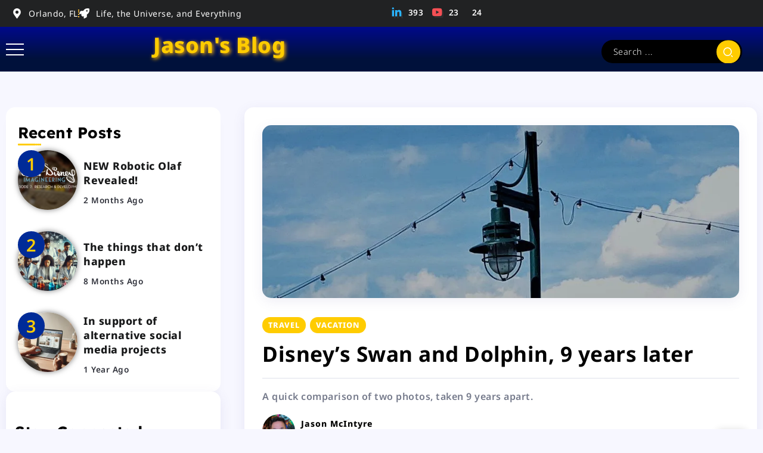

--- FILE ---
content_type: text/html; charset=UTF-8
request_url: https://www.jasonmc.com/2019/03/01/disneys-swan-and-dolphin-9-years-later/
body_size: 23055
content:
<!DOCTYPE html>
<html lang="en-US">
<head>
	<meta charset="UTF-8">
    <meta name="viewport" content="width=device-width, initial-scale=1">
	<link rel="profile" href="https://gmpg.org/xfn/11">	
	<title>Disney&#8217;s Swan and Dolphin, 9 years later &#8211; Jason&#039;s Blog</title>
<meta name='robots' content='max-image-preview:large' />
<script>window._wca = window._wca || [];</script>
<link rel='dns-prefetch' href='//stats.wp.com' />
<link rel='dns-prefetch' href='//fonts.googleapis.com' />
<link rel='dns-prefetch' href='//v0.wordpress.com' />
<link rel='preconnect' href='//i0.wp.com' />
<link rel='preconnect' href='https://fonts.gstatic.com' crossorigin />
<link rel="alternate" type="application/rss+xml" title="Jason&#039;s Blog &raquo; Feed" href="https://www.jasonmc.com/feed/" />
<link rel="alternate" type="application/rss+xml" title="Jason&#039;s Blog &raquo; Comments Feed" href="https://www.jasonmc.com/comments/feed/" />
<link rel="alternate" type="application/rss+xml" title="Jason&#039;s Blog &raquo; Disney&#8217;s Swan and Dolphin, 9 years later Comments Feed" href="https://www.jasonmc.com/2019/03/01/disneys-swan-and-dolphin-9-years-later/feed/" />
<link rel="alternate" title="oEmbed (JSON)" type="application/json+oembed" href="https://www.jasonmc.com/wp-json/oembed/1.0/embed?url=https%3A%2F%2Fwww.jasonmc.com%2F2019%2F03%2F01%2Fdisneys-swan-and-dolphin-9-years-later%2F" />
<link rel="alternate" title="oEmbed (XML)" type="text/xml+oembed" href="https://www.jasonmc.com/wp-json/oembed/1.0/embed?url=https%3A%2F%2Fwww.jasonmc.com%2F2019%2F03%2F01%2Fdisneys-swan-and-dolphin-9-years-later%2F&#038;format=xml" />
<style id='wp-img-auto-sizes-contain-inline-css'>
img:is([sizes=auto i],[sizes^="auto," i]){contain-intrinsic-size:3000px 1500px}
/*# sourceURL=wp-img-auto-sizes-contain-inline-css */
</style>

<link rel='stylesheet' id='fluentform-elementor-widget-css' href='https://www.jasonmc.com/wp-content/plugins/fluentform/assets/css/fluent-forms-elementor-widget.css?ver=6.1.14' media='all' />
<style id='wp-emoji-styles-inline-css'>

	img.wp-smiley, img.emoji {
		display: inline !important;
		border: none !important;
		box-shadow: none !important;
		height: 1em !important;
		width: 1em !important;
		margin: 0 0.07em !important;
		vertical-align: -0.1em !important;
		background: none !important;
		padding: 0 !important;
	}
/*# sourceURL=wp-emoji-styles-inline-css */
</style>
<link rel='stylesheet' id='contact-form-7-css' href='https://www.jasonmc.com/wp-content/plugins/contact-form-7/includes/css/styles.css?ver=6.1.4' media='all' />
<link rel='stylesheet' id='liza-spotify-now-playing-css' href='https://www.jasonmc.com/wp-content/plugins/liza-spotify-widget-for-elementor/assets/css/spotify-now-playing.css?ver=2.0.0' media='all' />
<link rel='stylesheet' id='liza-spotify-artist-css' href='https://www.jasonmc.com/wp-content/plugins/liza-spotify-widget-for-elementor/assets/css/spotify-artist.css?ver=2.0.0' media='all' />
<link rel='stylesheet' id='rivax-icon-css' href='https://www.jasonmc.com/wp-content/themes/roxeen/assets/css/rivax-icon.css' media='all' />
<link rel='stylesheet' id='bootstrap-grid-css' href='https://www.jasonmc.com/wp-content/themes/roxeen/assets/css/bootstrap-grid.min.css?ver=5.0.2' media='all' />
<link rel='stylesheet' id='rivax-theme-style-css' href='https://www.jasonmc.com/wp-content/themes/roxeen/style.css' media='all' />
<style id='rivax-theme-style-inline-css'>
.container { max-width: 1300px; }body .e-con { --container-max-width: 1300px; }:root { --accent-color: #FFCC00;}h1, h2, h3, h4, h5, h6, .h1, .h2, .h3, .h4, .h5, .h6 { color: #000000;}body {font-family: Lexend,sans-serif;font-weight: 400;}h1, h2, h3, h4, h5, h6, .h1, .h2, .h3, .h4, .h5, .h6 {font-family: Lexend,sans-serif;font-weight: 700;}h1, .h1 {font-family: Lexend,sans-serif;font-weight: 700;}h2, .h2 {font-family: Lexend,sans-serif;font-weight: 400;}h3, .h3 {font-family: Lexend,sans-serif;font-weight: 400;}h4, .h4 {font-family: Lexend,sans-serif;font-weight: 400;}h5, .h5 {font-family: Lexend,sans-serif;font-weight: 400;}h6, .h6 {font-family: Lexend,sans-serif;font-weight: 400;}.term-item {font-family: Lexend,sans-serif;font-weight: 400;}@media screen and (max-width: 1024px) {h1, .h1 { font-size: 24px;}h2, .h2 { font-size: 20px;}h3, .h3 { font-size: 16px;}h4, .h4 { font-size: 16px;}h5, .h5 { font-size: 16px;}h6, .h6 { font-size: 16px;}.single-hero-title-1 .title,.single-hero-title-2 .title { font-size: 20px;}}#site-sticky-header::before { -webkit-backdrop-filter: blur(8px); backdrop-filter: blur(8px);}.term-id-217{--term-color: #8d80ff;}.term-id-209{--term-color: #8571ff;}
/*# sourceURL=rivax-theme-style-inline-css */
</style>
<link rel='stylesheet' id='rivax-single-css' href='https://www.jasonmc.com/wp-content/themes/roxeen/assets/css/single-post.css' media='all' />
<link rel='stylesheet' id='elementor-frontend-css' href='https://www.jasonmc.com/wp-content/plugins/elementor/assets/css/frontend.min.css?ver=3.35.0-dev1' media='all' />
<link rel='stylesheet' id='elementor-post-2640-css' href='https://www.jasonmc.com/wp-content/uploads/elementor/css/post-2640.css?ver=1769015240' media='all' />
<link rel='stylesheet' id='widget-image-css' href='https://www.jasonmc.com/wp-content/plugins/elementor/assets/css/widget-image.min.css?ver=3.35.0-dev1' media='all' />
<link rel='stylesheet' id='elementor-post-1885-css' href='https://www.jasonmc.com/wp-content/uploads/elementor/css/post-1885.css?ver=1769036076' media='all' />
<link rel='stylesheet' id='elementor-post-2894-css' href='https://www.jasonmc.com/wp-content/uploads/elementor/css/post-2894.css?ver=1769015255' media='all' />
<link rel='stylesheet' id='e-shapes-css' href='https://www.jasonmc.com/wp-content/plugins/elementor/assets/css/conditionals/shapes.min.css?ver=3.35.0-dev1' media='all' />
<link rel='stylesheet' id='widget-heading-css' href='https://www.jasonmc.com/wp-content/plugins/elementor/assets/css/widget-heading.min.css?ver=3.35.0-dev1' media='all' />
<link rel='stylesheet' id='elementor-post-3335-css' href='https://www.jasonmc.com/wp-content/uploads/elementor/css/post-3335.css?ver=1769015241' media='all' />
<link rel='stylesheet' id='widget-icon-list-css' href='https://www.jasonmc.com/wp-content/plugins/elementor/assets/css/widget-icon-list.min.css?ver=3.35.0-dev1' media='all' />
<link rel='stylesheet' id='elementor-post-2769-css' href='https://www.jasonmc.com/wp-content/uploads/elementor/css/post-2769.css?ver=1769015241' media='all' />
<link rel='stylesheet' id='child-style-css' href='https://www.jasonmc.com/wp-content/themes/roxeen-child/style.css?ver=1.0.0' media='all' />
<link rel="preload" as="style" href="https://fonts.googleapis.com/css?family=Lexend:100,200,300,400,500,600,700,800,900&#038;display=swap&#038;ver=1737512110" /><link rel="stylesheet" href="https://fonts.googleapis.com/css?family=Lexend:100,200,300,400,500,600,700,800,900&#038;display=swap&#038;ver=1737512110" media="print" onload="this.media='all'"><noscript><link rel="stylesheet" href="https://fonts.googleapis.com/css?family=Lexend:100,200,300,400,500,600,700,800,900&#038;display=swap&#038;ver=1737512110" /></noscript><link rel='stylesheet' id='elementor-gf-local-lexend-css' href='https://www.jasonmc.com/wp-content/uploads/elementor/google-fonts/css/lexend.css?ver=1754085049' media='all' />
<link rel='stylesheet' id='elementor-gf-local-notosans-css' href='https://www.jasonmc.com/wp-content/uploads/elementor/google-fonts/css/notosans.css?ver=1754085057' media='all' />
<script id="WCPAY_ASSETS-js-extra">
var wcpayAssets = {"url":"https://www.jasonmc.com/wp-content/plugins/woocommerce-payments/dist/"};
//# sourceURL=WCPAY_ASSETS-js-extra
</script>
<script src="https://www.jasonmc.com/wp-includes/js/jquery/jquery.min.js?ver=3.7.1" id="jquery-core-js"></script>
<script src="https://stats.wp.com/s-202604.js" id="woocommerce-analytics-js" defer data-wp-strategy="defer"></script>
<link rel="https://api.w.org/" href="https://www.jasonmc.com/wp-json/" /><link rel="alternate" title="JSON" type="application/json" href="https://www.jasonmc.com/wp-json/wp/v2/posts/1885" /><link rel="EditURI" type="application/rsd+xml" title="RSD" href="https://www.jasonmc.com/xmlrpc.php?rsd" />
<meta name="generator" content="WordPress 6.9" />
<meta name="generator" content="WooCommerce 10.4.3" />
<link rel="canonical" href="https://www.jasonmc.com/2019/03/01/disneys-swan-and-dolphin-9-years-later/" />
<link rel='shortlink' href='https://wp.me/pec8C-up' />
<meta name="generator" content="Redux 4.5.10" />
	<style type='text/css'> 

		/*  Widget  */

		div.tlpl-widget 
		{     
		    width: 100%;
		    padding: 0px;
			margin: 0px;
			border: none;  
		}
		
		/* Current Track */

		div.tlpl-current-track 
		{   
		    width: 100%;
		    min-width: 216px;
		    max-width: 324px;
			margin: 2px;
			border: none;  
		}

		/*  Cover Gallery  */

		div.tlpl-cover-gallery 
		{   
			display: flex;
  			flex-wrap: wrap;
  			border: none;  
  		}
		div.tlpl-cover-gallery-item 
		{
			border: 2px solid lightgrey;
			float: left;
			width: 75px;
			margin: 4px;
			border: none;  
		}
		img.tlpl-cover-gallery-item 
		{
			border: 2px solid lightgrey; 		}

		/*  Track List  */

		div.tlpl-track-list
		{
			border: none;  
		}
		div.tlpl-track-list-item 
		{
			margin: 5px;
			margin-bottom: 2px;
			border: none;  
		}

		/*  Single Track Table */

		table.tlpl-single-track
		{   
		    width: 100%;
 			height: 100%;
			margin: 0px;
			padding: 0px;
			border: none;  
		}
		td.tlpl-single-track-cover
		{   
		  	vertical-align: middle;
			margin: 0px;
			padding: 0px;
			width: 72px;
 			height: 72px;
			border: none; 		}
		img.tlpl-single-track-cover
		{   
			object-fit: scale-down;
 			border: 2px solid lightgrey; 		}
		td.tlpl-single-track-content
		{	
			vertical-align: middle;
			margin: 0px;
			padding: 2px;
			padding-left: 12.96px;
			border: none; 		}

		/*  Single Track Content Table  */

		table.tlpl-single-track-content
		{   
			table-layout: fixed;
			width: 100%;
 			height: 100%;
 			margin: 0px;
			padding: 0px;
			border: none;  
		}
		td.tlpl-single-track-title
		{ 
			font-size: 16.56px;
			line-height: 1.0; text-align: left; vertical-align: top;
			font-weight: 500;
			margin: 0px;
			padding: 2px;
			height: 100%;
			border: none; 		}
		td.tlpl-single-track-artist
		{ 
			font-size: 14.4px;
			line-height: 1.0; text-align: left; vertical-align: top;
			font-weight: 400;
			margin: 0px;
			padding: 2px;
			overflow: hidden; 
			text-overflow: ellipsis;
			white-space: nowrap;
			border: none; 		}
		td.tlpl-single-track-album
		{ 	
			font-size: 14.4px;
			line-height: 1.0; text-align: left; vertical-align: bottom;
			overflow: hidden; 
			text-overflow: ellipsis;
			white-space: nowrap;
			margin: 0px;
			padding: 2px;
			border: none; 		}
		td.tlpl-single-track-error
		{   
			font-size: 14.4px;
			line-height: 1.0; text-align: left; vertical-align: bottom;
			margin: 0px;
			padding: 0px;
			border: none; 		}
		
	</style>
	<style>img#wpstats{display:none}</style>
		<meta name="generator" content="Elementor 3.35.0-dev1; features: e_font_icon_svg, additional_custom_breakpoints; settings: css_print_method-external, google_font-enabled, font_display-auto">
			<style>
				.e-con.e-parent:nth-of-type(n+4):not(.e-lazyloaded):not(.e-no-lazyload),
				.e-con.e-parent:nth-of-type(n+4):not(.e-lazyloaded):not(.e-no-lazyload) * {
					background-image: none !important;
				}
				@media screen and (max-height: 1024px) {
					.e-con.e-parent:nth-of-type(n+3):not(.e-lazyloaded):not(.e-no-lazyload),
					.e-con.e-parent:nth-of-type(n+3):not(.e-lazyloaded):not(.e-no-lazyload) * {
						background-image: none !important;
					}
				}
				@media screen and (max-height: 640px) {
					.e-con.e-parent:nth-of-type(n+2):not(.e-lazyloaded):not(.e-no-lazyload),
					.e-con.e-parent:nth-of-type(n+2):not(.e-lazyloaded):not(.e-no-lazyload) * {
						background-image: none !important;
					}
				}
			</style>
			
<!-- Jetpack Open Graph Tags -->
<meta property="og:type" content="article" />
<meta property="og:title" content="Disney&#8217;s Swan and Dolphin, 9 years later" />
<meta property="og:url" content="https://www.jasonmc.com/2019/03/01/disneys-swan-and-dolphin-9-years-later/" />
<meta property="og:description" content="A quick comparison of two photos, taken 9 years apart." />
<meta property="article:published_time" content="2019-03-02T04:50:22+00:00" />
<meta property="article:modified_time" content="2025-01-23T15:49:52+00:00" />
<meta property="og:site_name" content="Jason&#039;s Blog" />
<meta property="og:image" content="https://i0.wp.com/www.jasonmc.com/wp-content/uploads/2019/03/20190224_152353-e1551501918190.jpg?fit=1200%2C222&#038;ssl=1" />
<meta property="og:image:width" content="1200" />
<meta property="og:image:height" content="222" />
<meta property="og:image:alt" content="" />
<meta property="og:locale" content="en_US" />
<meta name="twitter:text:title" content="Disney&#8217;s Swan and Dolphin, 9 years later" />
<meta name="twitter:image" content="https://i0.wp.com/www.jasonmc.com/wp-content/uploads/2019/03/20190224_152353-e1551501918190.jpg?fit=1200%2C222&#038;ssl=1&#038;w=640" />
<meta name="twitter:card" content="summary_large_image" />

<!-- End Jetpack Open Graph Tags -->
<link rel="icon" href="https://i0.wp.com/www.jasonmc.com/wp-content/uploads/2017/09/cropped-20170928_073110-HDR.jpg?fit=32%2C32&#038;ssl=1" sizes="32x32" />
<link rel="icon" href="https://i0.wp.com/www.jasonmc.com/wp-content/uploads/2017/09/cropped-20170928_073110-HDR.jpg?fit=192%2C192&#038;ssl=1" sizes="192x192" />
<link rel="apple-touch-icon" href="https://i0.wp.com/www.jasonmc.com/wp-content/uploads/2017/09/cropped-20170928_073110-HDR.jpg?fit=180%2C180&#038;ssl=1" />
<meta name="msapplication-TileImage" content="https://i0.wp.com/www.jasonmc.com/wp-content/uploads/2017/09/cropped-20170928_073110-HDR.jpg?fit=270%2C270&#038;ssl=1" />
</head>

<body class="wp-singular post-template-default single single-post postid-1885 single-format-standard wp-embed-responsive wp-theme-roxeen wp-child-theme-roxeen-child theme-roxeen woocommerce-no-js rivax-smooth-scroll elementor-beta elementor-default elementor-kit-2640 elementor-page elementor-page-1885">

<div id="site">
    <div id="site-inner">
                    <div class="site-preloader"></div>
                            <header id="site-header" class="normal-header">
            		<div data-elementor-type="wp-post" data-elementor-id="2769" class="elementor elementor-2769" data-elementor-post-type="rivax-template">
				<div class="elementor-element elementor-element-5872cab e-flex e-con-boxed e-con e-parent" data-id="5872cab" data-element_type="container" data-e-type="container" data-settings="{&quot;background_background&quot;:&quot;classic&quot;}">
					<div class="e-con-inner">
		<div class="elementor-element elementor-element-021d69b e-con-full e-flex e-con e-child" data-id="021d69b" data-element_type="container" data-e-type="container">
				<div class="elementor-element elementor-element-f756d55 elementor-icon-list--layout-inline elementor-mobile-align-center elementor-list-item-link-full_width elementor-widget elementor-widget-icon-list" data-id="f756d55" data-element_type="widget" data-e-type="widget" data-widget_type="icon-list.default">
							<ul class="elementor-icon-list-items elementor-inline-items">
							<li class="elementor-icon-list-item elementor-inline-item">
											<span class="elementor-icon-list-icon">
							<svg aria-hidden="true" class="e-font-icon-svg e-fas-map-marker-alt" viewBox="0 0 384 512" xmlns="http://www.w3.org/2000/svg"><path d="M172.268 501.67C26.97 291.031 0 269.413 0 192 0 85.961 85.961 0 192 0s192 85.961 192 192c0 77.413-26.97 99.031-172.268 309.67-9.535 13.774-29.93 13.773-39.464 0zM192 272c44.183 0 80-35.817 80-80s-35.817-80-80-80-80 35.817-80 80 35.817 80 80 80z"></path></svg>						</span>
										<span class="elementor-icon-list-text">Orlando, FL</span>
									</li>
								<li class="elementor-icon-list-item elementor-inline-item">
											<span class="elementor-icon-list-icon">
							<svg aria-hidden="true" class="e-font-icon-svg e-fas-rocket" viewBox="0 0 512 512" xmlns="http://www.w3.org/2000/svg"><path d="M505.12019,19.09375c-1.18945-5.53125-6.65819-11-12.207-12.1875C460.716,0,435.507,0,410.40747,0,307.17523,0,245.26909,55.20312,199.05238,128H94.83772c-16.34763.01562-35.55658,11.875-42.88664,26.48438L2.51562,253.29688A28.4,28.4,0,0,0,0,264a24.00867,24.00867,0,0,0,24.00582,24H127.81618l-22.47457,22.46875c-11.36521,11.36133-12.99607,32.25781,0,45.25L156.24582,406.625c11.15623,11.1875,32.15619,13.15625,45.27726,0l22.47457-22.46875V488a24.00867,24.00867,0,0,0,24.00581,24,28.55934,28.55934,0,0,0,10.707-2.51562l98.72834-49.39063c14.62888-7.29687,26.50776-26.5,26.50776-42.85937V312.79688c72.59753-46.3125,128.03493-108.40626,128.03493-211.09376C512.07526,76.5,512.07526,51.29688,505.12019,19.09375ZM384.04033,168A40,40,0,1,1,424.05,128,40.02322,40.02322,0,0,1,384.04033,168Z"></path></svg>						</span>
										<span class="elementor-icon-list-text">Life, the Universe, and Everything</span>
									</li>
						</ul>
						</div>
				</div>
		<div class="elementor-element elementor-element-618f8b5 e-con-full e-flex e-con e-child" data-id="618f8b5" data-element_type="container" data-e-type="container">
				<div class="elementor-element elementor-element-ec282a0 social-layout-inline official-icon-color-yes elementor-widget__width-auto social-move-up-icon social-icon-left social-subtitle-right elementor-widget rivax-social-icons-widget" data-id="ec282a0" data-element_type="widget" data-e-type="widget" data-widget_type="rivax-social-icons.default">
				<div class="elementor-widget-container">
					<div class="rivax-social-icons">
    <div class="social-item linkedin">
        <div class="social-icon">
            <span class="icon"><i class="ri-linkedin-fill"></i></span>
        </div>
                <div class="social-content">
		    			            <div class="social-subtitle"><span class="subtitle">393</span></div>
			        </div>
                <a class="rivax-position-cover" href="https://www.linkedin.com/in/jasontmcintyre/" title="Linkedin" target="_blank"></a>
    </div>
        <div class="social-item youtube">
        <div class="social-icon">
            <span class="icon"><i class="ri-youtube-fill"></i></span>
        </div>
                <div class="social-content">
		    			            <div class="social-subtitle"><span class="subtitle">23</span></div>
			        </div>
                <a class="rivax-position-cover" href="https://www.youtube.com/channel/UC7jnsMAw9PO0GzZC9XPaQeQ" title="Youtube" target="_blank"></a>
    </div>
        <div class="social-item bluesky">
        <div class="social-icon">
            <span class="icon"><i class=""></i></span>
        </div>
                <div class="social-content">
		    			            <div class="social-subtitle"><span class="subtitle">24</span></div>
			        </div>
                <a class="rivax-position-cover" href="https://bsky.app/profile/jason.bsky.jasonmc.com" title="Bluesky" target="_blank"></a>
    </div>
    </div>
				</div>
				</div>
				</div>
					</div>
				</div>
		<div class="elementor-element elementor-element-2006a2d e-flex e-con-boxed e-con e-parent" data-id="2006a2d" data-element_type="container" data-e-type="container" data-settings="{&quot;background_background&quot;:&quot;gradient&quot;}">
					<div class="e-con-inner">
		<div class="elementor-element elementor-element-188f73b e-con-full e-flex e-con e-child" data-id="188f73b" data-element_type="container" data-e-type="container">
				<div class="elementor-element elementor-element-d38929d elementor-widget rivax-offcanvas-widget" data-id="d38929d" data-element_type="widget" data-e-type="widget" data-widget_type="rivax-offcanvas.default">
				<div class="elementor-widget-container">
					<div class="rivax-offcanvas">
    <div class="offcanvas-opener-wrapper">
        <span class="offcanvas-opener">
                            <span class="hamburger">
                    <span></span>
                    <span></span>
                    <span></span>
                </span>
                        </span>
    </div>
    <div class="offcanvas-wrapper position-left">
        <div class="offcanvas-container">
            <div class="offcanvas-container-inner">
                <span class="offcanvas-closer"></span>
                <div class="offcanvas-content">
                    		<div data-elementor-type="wp-post" data-elementor-id="2767" class="elementor elementor-2767" data-elementor-post-type="rivax-template">
				<div class="elementor-element elementor-element-8d31ad9 e-flex e-con-boxed e-con e-parent" data-id="8d31ad9" data-element_type="container" data-e-type="container" data-settings="{&quot;background_background&quot;:&quot;gradient&quot;,&quot;shape_divider_bottom&quot;:&quot;mountains&quot;}">
					<div class="e-con-inner">
				<div class="elementor-shape elementor-shape-bottom" aria-hidden="true" data-negative="false">
			<svg xmlns="http://www.w3.org/2000/svg" viewBox="0 0 1000 100" preserveAspectRatio="none">
	<path class="elementor-shape-fill" opacity="0.33" d="M473,67.3c-203.9,88.3-263.1-34-320.3,0C66,119.1,0,59.7,0,59.7V0h1000v59.7 c0,0-62.1,26.1-94.9,29.3c-32.8,3.3-62.8-12.3-75.8-22.1C806,49.6,745.3,8.7,694.9,4.7S492.4,59,473,67.3z"/>
	<path class="elementor-shape-fill" opacity="0.66" d="M734,67.3c-45.5,0-77.2-23.2-129.1-39.1c-28.6-8.7-150.3-10.1-254,39.1 s-91.7-34.4-149.2,0C115.7,118.3,0,39.8,0,39.8V0h1000v36.5c0,0-28.2-18.5-92.1-18.5C810.2,18.1,775.7,67.3,734,67.3z"/>
	<path class="elementor-shape-fill" d="M766.1,28.9c-200-57.5-266,65.5-395.1,19.5C242,1.8,242,5.4,184.8,20.6C128,35.8,132.3,44.9,89.9,52.5C28.6,63.7,0,0,0,0 h1000c0,0-9.9,40.9-83.6,48.1S829.6,47,766.1,28.9z"/>
</svg>		</div>
		<div class="elementor-element elementor-element-084c3a1 e-flex e-con-boxed e-con e-child" data-id="084c3a1" data-element_type="container" data-e-type="container">
					<div class="e-con-inner">
				<div class="elementor-element elementor-element-f61114e elementor-position-top elementor-widget elementor-widget-image-box" data-id="f61114e" data-element_type="widget" data-e-type="widget" data-widget_type="image-box.default">
					<div class="elementor-image-box-wrapper"><figure class="elementor-image-box-img"><img fetchpriority="high" width="293" height="300" src="https://i0.wp.com/www.jasonmc.com/wp-content/uploads/2015/12/jason-big-head-06-2016.jpeg?fit=293%2C300&amp;ssl=1" class="attachment-medium size-medium wp-image-1108" alt="" data-attachment-id="1108" data-permalink="https://www.jasonmc.com/jason-big-head-06-2016/" data-orig-file="https://i0.wp.com/www.jasonmc.com/wp-content/uploads/2015/12/jason-big-head-06-2016.jpeg?fit=1545%2C1584&amp;ssl=1" data-orig-size="1545,1584" data-comments-opened="1" data-image-meta="{&quot;aperture&quot;:&quot;6.3&quot;,&quot;credit&quot;:&quot;&quot;,&quot;camera&quot;:&quot;NIKON D7100&quot;,&quot;caption&quot;:&quot;&quot;,&quot;created_timestamp&quot;:&quot;1466364532&quot;,&quot;copyright&quot;:&quot;&quot;,&quot;focal_length&quot;:&quot;85&quot;,&quot;iso&quot;:&quot;400&quot;,&quot;shutter_speed&quot;:&quot;0.0015625&quot;,&quot;title&quot;:&quot;&quot;,&quot;orientation&quot;:&quot;1&quot;}" data-image-title="Jason" data-image-description="" data-image-caption="" data-medium-file="https://i0.wp.com/www.jasonmc.com/wp-content/uploads/2015/12/jason-big-head-06-2016.jpeg?fit=293%2C300&amp;ssl=1" data-large-file="https://i0.wp.com/www.jasonmc.com/wp-content/uploads/2015/12/jason-big-head-06-2016.jpeg?fit=860%2C882&amp;ssl=1" /></figure><div class="elementor-image-box-content"><span class="elementor-image-box-title">Jason McIntyre</span><p class="elementor-image-box-description">Posting the everyday, usual, mundane stuff.</p></div></div>				</div>
				<div class="elementor-element elementor-element-c8d4be6 social-layout-inline social-move-up-icon official-item-bg-yes social-icon-left social-subtitle-right elementor-widget rivax-social-icons-widget" data-id="c8d4be6" data-element_type="widget" data-e-type="widget" data-widget_type="rivax-social-icons.default">
				<div class="elementor-widget-container">
					<div class="rivax-social-icons">
    <div class="social-item linkedin">
        <div class="social-icon">
            <span class="icon"><i class="ri-linkedin-fill"></i></span>
        </div>
                <a class="rivax-position-cover" href="#" title="Linkedin" target="_blank"></a>
    </div>
        <div class="social-item youtube">
        <div class="social-icon">
            <span class="icon"><i class="ri-youtube-fill"></i></span>
        </div>
                <a class="rivax-position-cover" href="#" title="Youtube" target="_blank"></a>
    </div>
    </div>
				</div>
				</div>
					</div>
				</div>
					</div>
				</div>
		<div class="elementor-element elementor-element-093fd30 e-flex e-con-boxed e-con e-parent" data-id="093fd30" data-element_type="container" data-e-type="container">
					<div class="e-con-inner">
				<div class="elementor-element elementor-element-57f0427 rivax-align-left elementor-widget rivax-divider-heading-widget" data-id="57f0427" data-element_type="widget" data-e-type="widget" data-widget_type="rivax-divider-heading.default">
				<div class="elementor-widget-container">
					<div class="rivax-divider-heading-wrap">
    <div class="rivax-divider-heading divider-style-1 ">
        <div class="divider divider-1"></div>
        <div class="divider divider-2"></div>
        <h2 class="title">
                <span class="title-inner">
            <span class="title-text">
                                @jasonmc.com            </span>
                    </span>
                </h2>
        <div class="divider divider-3"></div>
        <div class="divider divider-4"></div>
    </div>
</div>

				</div>
				</div>
					</div>
				</div>
		<div class="elementor-element elementor-element-b5d6a30 e-flex e-con-boxed e-con e-parent" data-id="b5d6a30" data-element_type="container" data-e-type="container">
					<div class="e-con-inner">
				<div class="elementor-element elementor-element-687892d elementor-widget elementor-widget-text-editor" data-id="687892d" data-element_type="widget" data-e-type="widget" data-widget_type="text-editor.default">
									<script src="https://cdn.commoninja.com/sdk/latest/commonninja.js" defer></script>
<div class="commonninja_component pid-435ecb51-73c7-45a5-9a8c-9c3b06b3da45"></div>								</div>
					</div>
				</div>
				</div>
		                </div>
            </div>
        </div>
    </div>
</div>
				</div>
				</div>
				</div>
		<div class="elementor-element elementor-element-194689a e-con-full e-flex e-con e-child" data-id="194689a" data-element_type="container" data-e-type="container">
				<div class="elementor-element elementor-element-b93c877 elementor-widget elementor-widget-heading" data-id="b93c877" data-element_type="widget" data-e-type="widget" data-widget_type="heading.default">
					<p class="elementor-heading-title elementor-size-default"><a href="/">Jason's Blog</a></p>				</div>
				</div>
		<div class="elementor-element elementor-element-5ca8437 elementor-hidden-tablet elementor-hidden-mobile e-con-full e-flex e-con e-child" data-id="5ca8437" data-element_type="container" data-e-type="container">
				<div class="elementor-element elementor-element-3535352 elementor-widget rivax-search-widget" data-id="3535352" data-element_type="widget" data-e-type="widget" data-widget_type="rivax-search.default">
				<div class="elementor-widget-container">
					<div class="inline-search-form-wrapper">
    <form action="https://www.jasonmc.com/" method="get" class="inline-search-form">
        <input type="text" name="s" value="" class="search-field" placeholder="Search ..." aria-label="Search" required>
        <button type="submit" class="submit" aria-label="Submit">
                        <i class="ri-search-2-line"></i>        </button>
    </form>
</div>
				</div>
				</div>
				</div>
					</div>
				</div>
				</div>
		        </header>
                	<main class="main-wrapper">
		                
            <div class="single-hero-outside">
                            </div>
                <div class="content-wrapper">
                    <div class="container">
                        <div class="page-content-wrapper sidebar-left">
                            <div class="content-container">
                                <article id="post-1885" class="single-content post-1885 post type-post status-publish format-standard has-post-thumbnail hentry category-travel category-vacation tag-disney tag-food tag-travel" >
                                    
<div class="single-hero-4-container">
            <div class="single-hero-thumb">
            <img width="1000" height="362" src="https://i0.wp.com/www.jasonmc.com/wp-content/uploads/2019/03/20190224_152353-e1551501918190.jpg?resize=1000%2C362&amp;ssl=1" class="attachment-rivax-large size-rivax-large wp-post-image" alt="" title="Disney&#8217;s Swan and Dolphin, 9 years later" decoding="async" data-attachment-id="1890" data-permalink="https://www.jasonmc.com/2019/03/01/disneys-swan-and-dolphin-9-years-later/20190224_152353/" data-orig-file="https://i0.wp.com/www.jasonmc.com/wp-content/uploads/2019/03/20190224_152353-e1551501918190.jpg?fit=1959%2C362&amp;ssl=1" data-orig-size="1959,362" data-comments-opened="1" data-image-meta="{&quot;aperture&quot;:&quot;2.4&quot;,&quot;credit&quot;:&quot;&quot;,&quot;camera&quot;:&quot;SM-N960U&quot;,&quot;caption&quot;:&quot;&quot;,&quot;created_timestamp&quot;:&quot;1551021833&quot;,&quot;copyright&quot;:&quot;&quot;,&quot;focal_length&quot;:&quot;4.3&quot;,&quot;iso&quot;:&quot;50&quot;,&quot;shutter_speed&quot;:&quot;0.0015948963317384&quot;,&quot;title&quot;:&quot;&quot;,&quot;orientation&quot;:&quot;1&quot;}" data-image-title="20190224_152353" data-image-description="" data-image-caption="" data-medium-file="https://i0.wp.com/www.jasonmc.com/wp-content/uploads/2019/03/20190224_152353-e1551501918190.jpg?fit=300%2C55&amp;ssl=1" data-large-file="https://i0.wp.com/www.jasonmc.com/wp-content/uploads/2019/03/20190224_152353-e1551501918190.jpg?fit=860%2C159&amp;ssl=1" />        </div>
        <div class="single-hero-title-2">
			        <div class="category multi-bg">
			<a class="term-id-65" href="https://www.jasonmc.com/category/travel/" title="Travel"><span>Travel</span></a><a class="term-id-14" href="https://www.jasonmc.com/category/vacation/" title="Vacation"><span>Vacation</span></a>        </div>
	
             <h1 class="title"><span class="title-span">Disney&#8217;s Swan and Dolphin, 9 years later</span></h1>
    
	<p class="excerpt">A quick comparison of two photos, taken 9 years apart.</p>    <div class="meta">
                    <div class="author-avatar">
                <a target="_blank" href="https://www.jasonmc.com/author/jasonm21_wp/">
                    <img alt='' src='https://secure.gravatar.com/avatar/24cf5d3a4267985aaadc2ab0d25db2c923864920970f880a471ba94e07b5235c?s=45&#038;d=mm&#038;r=g' srcset='https://secure.gravatar.com/avatar/24cf5d3a4267985aaadc2ab0d25db2c923864920970f880a471ba94e07b5235c?s=90&#038;d=mm&#038;r=g 2x' class='avatar avatar-45 photo' height='45' width='45' decoding='async'/>                </a>
            </div>
        
        <div class="meta-details">
                            <div class="author-name">
                    <a target="_blank" href="https://www.jasonmc.com/author/jasonm21_wp/">
                        Jason McIntyre                    </a>
                </div>
            
                            <div class="meta-item date">
                    <span>Friday, March 1, 2019, 11:50pm</span>
                </div>
            
            
                            <div class="meta-item reading-time">
                <span>
                One Min Read                </span>
                </div>
            
                            <div class="meta-item views">
                    <span>464 Views</span>
                </div>
            
                            <div class="meta-item comments">
                    <a href="#comments">
                                                <span>0 Comments</span>
                    </a>
                </div>
                    </div>
    </div>
</div>
</div>


                                    		<div data-elementor-type="wp-post" data-elementor-id="1885" class="elementor elementor-1885" data-elementor-post-type="post">
				<div class="elementor-element elementor-element-23dbf7f e-flex e-con-boxed e-con e-parent" data-id="23dbf7f" data-element_type="container" data-e-type="container">
					<div class="e-con-inner">
				<div class="elementor-element elementor-element-8bf4aa0 elementor-widget elementor-widget-text-editor" data-id="8bf4aa0" data-element_type="widget" data-e-type="widget" data-widget_type="text-editor.default">
									<p>Just a quick post comparing a photo I took almost nine years ago with one I took this past weekend. We took a stroll from Epcot to the Swan and Dolphin and took a shortcut through <a href="https://disneyworld.disney.go.com/destinations/boardwalk/">Disney’s Boardwalk</a> resort. After sampling a bit of the food from the <a href="https://disneyworld.disney.go.com/events-tours/epcot/epcot-international-festival-of-the-arts/">International Festival of the Arts</a>, we stopped off for a nice bite at the <a href="https://disneyworld.disney.go.com/dining/boardwalk/big-river-grille-and-brewing-works/">Big River Grille &amp; Brewing Works.</a> My first trip to the Swan and Dolphin was for a conference back in 2010.</p>								</div>
					</div>
				</div>
		<div class="elementor-element elementor-element-3b1ee3f e-grid e-con-boxed e-con e-parent" data-id="3b1ee3f" data-element_type="container" data-e-type="container">
					<div class="e-con-inner">
				<div class="elementor-element elementor-element-3b921ba elementor-widget elementor-widget-image" data-id="3b921ba" data-element_type="widget" data-e-type="widget" data-widget_type="image.default">
												<figure class="wp-caption">
										<img decoding="async" data-attachment-id="1887" data-permalink="https://www.jasonmc.com/2019/03/01/disneys-swan-and-dolphin-9-years-later/img_0616/" data-orig-file="https://i0.wp.com/www.jasonmc.com/wp-content/uploads/2019/03/IMG_0616.jpg?fit=1600%2C1200&amp;ssl=1" data-orig-size="1600,1200" data-comments-opened="1" data-image-meta="{&quot;aperture&quot;:&quot;2.8&quot;,&quot;credit&quot;:&quot;&quot;,&quot;camera&quot;:&quot;iPhone 3G&quot;,&quot;caption&quot;:&quot;&quot;,&quot;created_timestamp&quot;:&quot;1268159690&quot;,&quot;copyright&quot;:&quot;&quot;,&quot;focal_length&quot;:&quot;0&quot;,&quot;iso&quot;:&quot;0&quot;,&quot;shutter_speed&quot;:&quot;0&quot;,&quot;title&quot;:&quot;&quot;,&quot;orientation&quot;:&quot;1&quot;}" data-image-title="IMG_0616" data-image-description="" data-image-caption="&lt;p&gt;March 9, 2010&lt;/p&gt;
" data-medium-file="https://i0.wp.com/www.jasonmc.com/wp-content/uploads/2019/03/IMG_0616.jpg?fit=300%2C225&amp;ssl=1" data-large-file="https://i0.wp.com/www.jasonmc.com/wp-content/uploads/2019/03/IMG_0616.jpg?fit=860%2C645&amp;ssl=1" width="860" height="645" src="https://i0.wp.com/www.jasonmc.com/wp-content/uploads/2019/03/IMG_0616.jpg?fit=860%2C645&amp;ssl=1" class="attachment-large size-large wp-image-1887" alt="" data-attachment-id="1887" data-permalink="https://www.jasonmc.com/2019/03/01/disneys-swan-and-dolphin-9-years-later/img_0616/" data-orig-file="https://i0.wp.com/www.jasonmc.com/wp-content/uploads/2019/03/IMG_0616.jpg?fit=1600%2C1200&amp;ssl=1" data-orig-size="1600,1200" data-comments-opened="1" data-image-meta="{&quot;aperture&quot;:&quot;2.8&quot;,&quot;credit&quot;:&quot;&quot;,&quot;camera&quot;:&quot;iPhone 3G&quot;,&quot;caption&quot;:&quot;&quot;,&quot;created_timestamp&quot;:&quot;1268159690&quot;,&quot;copyright&quot;:&quot;&quot;,&quot;focal_length&quot;:&quot;0&quot;,&quot;iso&quot;:&quot;0&quot;,&quot;shutter_speed&quot;:&quot;0&quot;,&quot;title&quot;:&quot;&quot;,&quot;orientation&quot;:&quot;1&quot;}" data-image-title="IMG_0616" data-image-description="" data-image-caption="&lt;p&gt;March 9, 2010&lt;/p&gt;
" data-medium-file="https://i0.wp.com/www.jasonmc.com/wp-content/uploads/2019/03/IMG_0616.jpg?fit=300%2C225&amp;ssl=1" data-large-file="https://i0.wp.com/www.jasonmc.com/wp-content/uploads/2019/03/IMG_0616.jpg?fit=860%2C645&amp;ssl=1" />											<figcaption class="widget-image-caption wp-caption-text">March 9, 2010</figcaption>
										</figure>
									</div>
				<div class="elementor-element elementor-element-9b715d3 elementor-widget elementor-widget-image" data-id="9b715d3" data-element_type="widget" data-e-type="widget" data-widget_type="image.default">
												<figure class="wp-caption">
										<img loading="lazy" decoding="async" data-attachment-id="1886" data-permalink="https://www.jasonmc.com/2019/03/01/disneys-swan-and-dolphin-9-years-later/20190224_150505/" data-orig-file="https://i0.wp.com/www.jasonmc.com/wp-content/uploads/2019/03/20190224_150505.jpg?fit=2748%2C1394&amp;ssl=1" data-orig-size="2748,1394" data-comments-opened="1" data-image-meta="{&quot;aperture&quot;:&quot;2.4&quot;,&quot;credit&quot;:&quot;&quot;,&quot;camera&quot;:&quot;SM-N960U&quot;,&quot;caption&quot;:&quot;&quot;,&quot;created_timestamp&quot;:&quot;1551020705&quot;,&quot;copyright&quot;:&quot;&quot;,&quot;focal_length&quot;:&quot;4.3&quot;,&quot;iso&quot;:&quot;50&quot;,&quot;shutter_speed&quot;:&quot;0.00069783670621075&quot;,&quot;title&quot;:&quot;&quot;,&quot;orientation&quot;:&quot;1&quot;}" data-image-title="20190224_150505" data-image-description="" data-image-caption="&lt;p&gt;February 24, 2019&lt;/p&gt;
" data-medium-file="https://i0.wp.com/www.jasonmc.com/wp-content/uploads/2019/03/20190224_150505.jpg?fit=300%2C152&amp;ssl=1" data-large-file="https://i0.wp.com/www.jasonmc.com/wp-content/uploads/2019/03/20190224_150505.jpg?fit=860%2C436&amp;ssl=1" width="860" height="436" src="https://i0.wp.com/www.jasonmc.com/wp-content/uploads/2019/03/20190224_150505.jpg?fit=860%2C436&amp;ssl=1" class="attachment-large size-large wp-image-1886" alt="" data-attachment-id="1886" data-permalink="https://www.jasonmc.com/2019/03/01/disneys-swan-and-dolphin-9-years-later/20190224_150505/" data-orig-file="https://i0.wp.com/www.jasonmc.com/wp-content/uploads/2019/03/20190224_150505.jpg?fit=2748%2C1394&amp;ssl=1" data-orig-size="2748,1394" data-comments-opened="1" data-image-meta="{&quot;aperture&quot;:&quot;2.4&quot;,&quot;credit&quot;:&quot;&quot;,&quot;camera&quot;:&quot;SM-N960U&quot;,&quot;caption&quot;:&quot;&quot;,&quot;created_timestamp&quot;:&quot;1551020705&quot;,&quot;copyright&quot;:&quot;&quot;,&quot;focal_length&quot;:&quot;4.3&quot;,&quot;iso&quot;:&quot;50&quot;,&quot;shutter_speed&quot;:&quot;0.00069783670621075&quot;,&quot;title&quot;:&quot;&quot;,&quot;orientation&quot;:&quot;1&quot;}" data-image-title="20190224_150505" data-image-description="" data-image-caption="&lt;p&gt;February 24, 2019&lt;/p&gt;
" data-medium-file="https://i0.wp.com/www.jasonmc.com/wp-content/uploads/2019/03/20190224_150505.jpg?fit=300%2C152&amp;ssl=1" data-large-file="https://i0.wp.com/www.jasonmc.com/wp-content/uploads/2019/03/20190224_150505.jpg?fit=860%2C436&amp;ssl=1" />											<figcaption class="widget-image-caption wp-caption-text">February 24, 2019</figcaption>
										</figure>
									</div>
					</div>
				</div>
		<div class="elementor-element elementor-element-0e12db3 e-flex e-con-boxed e-con e-parent" data-id="0e12db3" data-element_type="container" data-e-type="container">
					<div class="e-con-inner">
				<div class="elementor-element elementor-element-84ece0f elementor-widget elementor-widget-text-editor" data-id="84ece0f" data-element_type="widget" data-e-type="widget" data-widget_type="text-editor.default">
									<p>The picture/camera quality is quite different between the two pics, with the new picture being much clearer and sharper, but there’s something about the lighting, the stillness and the sunset in the first picture that makes me prefer it.</p>
<p>That’s all I got to say!</p>								</div>
					</div>
				</div>
				</div>
		                                                                        <div class="clear"></div><div class="single-post-tags"><h4>Tags:</h4><a href="https://www.jasonmc.com/tag/disney/" rel="tag">Disney</a><a href="https://www.jasonmc.com/tag/food/" rel="tag">Food</a><a href="https://www.jasonmc.com/tag/travel/" rel="tag">Travel</a></div>                                </article>
                                    <div class="single-share-box-container">
                <h4 class="title">Share Article</h4>
        <div class="single-share-box">
                            <a class="facebook" rel="nofollow" href="https://www.facebook.com/sharer/sharer.php?u=https://www.jasonmc.com/2019/03/01/disneys-swan-and-dolphin-9-years-later/" target="_blank"><i class="ri-facebook-fill"></i></a>
                                        <a class="twitter" rel="nofollow"  href="https://twitter.com/intent/tweet?text=Disney%26amp%3B%238217%3Bs+Swan+and+Dolphin%2C+9+years+later&url=https://www.jasonmc.com/2019/03/01/disneys-swan-and-dolphin-9-years-later/" target="_blank"><i class="ri-twitter-x-line"></i></a>
                                        <a class="linkedin" rel="nofollow" href="https://www.linkedin.com/shareArticle?mini=true&url=https://www.jasonmc.com/2019/03/01/disneys-swan-and-dolphin-9-years-later/&title=Disney%26amp%3B%238217%3Bs+Swan+and+Dolphin%2C+9+years+later" target="_blank"><i class="ri-linkedin-fill"></i></a>
                                        <a class="pinterest" rel="nofollow"  href="https://pinterest.com/pin/create/link/?url=https://www.jasonmc.com/2019/03/01/disneys-swan-and-dolphin-9-years-later/&media=https://www.jasonmc.com/wp-content/uploads/2019/03/20190224_152353-e1551501918190.jpg&description=Disney%26amp%3B%238217%3Bs+Swan+and+Dolphin%2C+9+years+later" target="_blank"><i class="ri-pinterest-fill"></i></a>
                                                    <a class="email" rel="nofollow"  href="mailto:?subject=Disney%26amp%3B%238217%3Bs+Swan+and+Dolphin%2C+9+years+later&body=https://www.jasonmc.com/2019/03/01/disneys-swan-and-dolphin-9-years-later/" target="_blank"><i class="ri-mail-line"></i></a>
                                        <a class="whatsapp" rel="nofollow" href="https://api.whatsapp.com/send?text=https://www.jasonmc.com/2019/03/01/disneys-swan-and-dolphin-9-years-later/" target="_blank"><i class="ri-whatsapp-line"></i></a>
                    </div>

                <div class="single-share-box-link">
            <div class="form-content">
                <input type="text" name="url" value="https://www.jasonmc.com/2019/03/01/disneys-swan-and-dolphin-9-years-later/" class="share-link-text" readonly>
                <button type="submit" class="share-link-btn">
                    <i class="ri-file-copy-line"></i>
                    <span class="copied-popup-text">Link Copied!</span>
                </button>
            </div>
        </div>
        
    </div>
                                        <div class="single-author-box-container">
        <div class="single-author-box">
            <div class="single-author-box-avatar">
                <img alt='' src='https://secure.gravatar.com/avatar/24cf5d3a4267985aaadc2ab0d25db2c923864920970f880a471ba94e07b5235c?s=120&#038;d=mm&#038;r=g' srcset='https://secure.gravatar.com/avatar/24cf5d3a4267985aaadc2ab0d25db2c923864920970f880a471ba94e07b5235c?s=240&#038;d=mm&#038;r=g 2x' class='avatar avatar-120 photo' height='120' width='120' decoding='async'/>            </div>
            <div class="single-author-box-desc">
                <a class="button more-articles" href="https://www.jasonmc.com/author/jasonm21_wp/">Follow Me</a>
                <span class="written-by">Written By</span>
                <h4 class="author-name">Jason McIntyre</h4>
                <p class="author-bio">Jason is an IT specialist and systems engineer who stares frequently at screens of various sizes, often with a puzzled expression on his face. He presses buttons with letters and numbers on them until tiny dots illuminate on a flat screen in front of him and appear in a manner and order that he (or someone who is paying him) finds pleasing.</p>
                <div class="author-social-links">
                    <ul><li><a rel="nofollow" class="website" target="_blank" data-title="Website: http://www.jasonmc.com" href="http://www.jasonmc.com"><i class="ri-earth-line"></i></a></li><li><a rel="nofollow" class="email" data-title="Send Me an Email" href="mailto:jason@jasonmc.com"><i class="ri-mail-fill"></i></a></li><li><a rel="nofollow" class="linkedin" target="_blank" data-title="Follow Me on Linkedin" href="https://www.linkedin.com/in/jasontmcintyre/"><i class="ri-linkedin-fill"></i></a></li><li><a rel="nofollow" class="youtube" target="_blank" data-title="Follow Me on Youtube" href="https://www.youtube.com/channel/UC7jnsMAw9PO0GzZC9XPaQeQ"><i class="ri-youtube-fill"></i></a></li></ul>                </div>
            </div>
        </div>
    </div>
                                            <div class="single-next-prev-posts-container">
            <h4 class="single-next-prev-posts-title">
                Other Articles            </h4>
            <div class="single-next-prev-posts">
                <div class="row">
                    <div class="col-md-6">
                                                    <div class="post-wrapper prev-post">
                                <div class="image">
                                    <a href="https://www.jasonmc.com/2019/01/22/this-was-2018/">
                                        <img width="150" height="150" src="https://i0.wp.com/www.jasonmc.com/wp-content/uploads/2018/06/CoverPhoto-2-e1527875869853.jpg?resize=150%2C150&amp;ssl=1" class="attachment-thumbnail size-thumbnail wp-post-image" alt="" title="Disney&#8217;s Swan and Dolphin, 9 years later" decoding="async" srcset="https://i0.wp.com/www.jasonmc.com/wp-content/uploads/2018/06/CoverPhoto-2-e1527875869853.jpg?resize=150%2C150&amp;ssl=1 150w, https://i0.wp.com/www.jasonmc.com/wp-content/uploads/2018/06/CoverPhoto-2-e1527875869853.jpg?resize=120%2C120&amp;ssl=1 120w, https://i0.wp.com/www.jasonmc.com/wp-content/uploads/2018/06/CoverPhoto-2-e1527875869853.jpg?zoom=2&amp;resize=150%2C150&amp;ssl=1 300w, https://i0.wp.com/www.jasonmc.com/wp-content/uploads/2018/06/CoverPhoto-2-e1527875869853.jpg?zoom=3&amp;resize=150%2C150&amp;ssl=1 450w" sizes="(max-width: 150px) 100vw, 150px" data-attachment-id="1683" data-permalink="https://www.jasonmc.com/coverphoto-2/" data-orig-file="https://i0.wp.com/www.jasonmc.com/wp-content/uploads/2018/06/CoverPhoto-2-e1527875869853.jpg?fit=1602%2C363&amp;ssl=1" data-orig-size="1602,363" data-comments-opened="1" data-image-meta="{&quot;aperture&quot;:&quot;0&quot;,&quot;credit&quot;:&quot;&quot;,&quot;camera&quot;:&quot;&quot;,&quot;caption&quot;:&quot;&quot;,&quot;created_timestamp&quot;:&quot;1527860485&quot;,&quot;copyright&quot;:&quot;&quot;,&quot;focal_length&quot;:&quot;0&quot;,&quot;iso&quot;:&quot;0&quot;,&quot;shutter_speed&quot;:&quot;0&quot;,&quot;title&quot;:&quot;&quot;,&quot;orientation&quot;:&quot;1&quot;}" data-image-title="CoverPhoto (2)" data-image-description="" data-image-caption="" data-medium-file="https://i0.wp.com/www.jasonmc.com/wp-content/uploads/2018/06/CoverPhoto-2-e1527875869853.jpg?fit=300%2C68&amp;ssl=1" data-large-file="https://i0.wp.com/www.jasonmc.com/wp-content/uploads/2018/06/CoverPhoto-2-e1527875869853.jpg?fit=860%2C195&amp;ssl=1" />                                    </a>
                                </div>
                                <div class="content">
                                    <div class="next-prev-label">
                                        <span class="icon"><i class="ri-arrow-left-line"></i></span>
                                        <span class="text">Previous</span>
                                    </div>
                                    <h3 class="title">
                                        <a class="title-animation-underline" href="https://www.jasonmc.com/2019/01/22/this-was-2018/">This was 2018&#8230;</a>
                                    </h3>
                                </div>
                            </div>
                                                </div>
                    <div class="col-md-6">
                                                    <div class="post-wrapper next-post">
                                <div class="image">
                                    <a href="https://www.jasonmc.com/2019/04/15/leo-and-chris-take-a-look-into-the-future-of-photography/">
                                        <img width="150" height="150" src="https://i0.wp.com/www.jasonmc.com/wp-content/uploads/2019/04/2019-04-15-2.png?resize=150%2C150&amp;ssl=1" class="attachment-thumbnail size-thumbnail wp-post-image" alt="" title="Disney&#8217;s Swan and Dolphin, 9 years later" decoding="async" srcset="https://i0.wp.com/www.jasonmc.com/wp-content/uploads/2019/04/2019-04-15-2.png?resize=150%2C150&amp;ssl=1 150w, https://i0.wp.com/www.jasonmc.com/wp-content/uploads/2019/04/2019-04-15-2.png?resize=400%2C400&amp;ssl=1 400w, https://i0.wp.com/www.jasonmc.com/wp-content/uploads/2019/04/2019-04-15-2.png?resize=120%2C120&amp;ssl=1 120w, https://i0.wp.com/www.jasonmc.com/wp-content/uploads/2019/04/2019-04-15-2.png?zoom=2&amp;resize=150%2C150&amp;ssl=1 300w, https://i0.wp.com/www.jasonmc.com/wp-content/uploads/2019/04/2019-04-15-2.png?zoom=3&amp;resize=150%2C150&amp;ssl=1 450w" sizes="(max-width: 150px) 100vw, 150px" data-attachment-id="2007" data-permalink="https://www.jasonmc.com/2019/04/15/leo-and-chris-take-a-look-into-the-future-of-photography/2019-04-15-2/" data-orig-file="https://i0.wp.com/www.jasonmc.com/wp-content/uploads/2019/04/2019-04-15-2.png?fit=1914%2C444&amp;ssl=1" data-orig-size="1914,444" data-comments-opened="1" data-image-meta="{&quot;aperture&quot;:&quot;0&quot;,&quot;credit&quot;:&quot;&quot;,&quot;camera&quot;:&quot;&quot;,&quot;caption&quot;:&quot;&quot;,&quot;created_timestamp&quot;:&quot;0&quot;,&quot;copyright&quot;:&quot;&quot;,&quot;focal_length&quot;:&quot;0&quot;,&quot;iso&quot;:&quot;0&quot;,&quot;shutter_speed&quot;:&quot;0&quot;,&quot;title&quot;:&quot;&quot;,&quot;orientation&quot;:&quot;0&quot;}" data-image-title="Leo and Chris" data-image-description="" data-image-caption="&lt;p&gt;Leo Laporte and Chris Marquardt&lt;/p&gt;
" data-medium-file="https://i0.wp.com/www.jasonmc.com/wp-content/uploads/2019/04/2019-04-15-2.png?fit=300%2C70&amp;ssl=1" data-large-file="https://i0.wp.com/www.jasonmc.com/wp-content/uploads/2019/04/2019-04-15-2.png?fit=860%2C200&amp;ssl=1" />                                    </a>
                                </div>
                                <div class="content">
                                    <div class="next-prev-label">
                                        <span class="text">Next</span>
                                        <span class="icon"><i class="ri-arrow-right-line"></i></span>
                                    </div>
                                    <h3 class="title">
                                        <a class="title-animation-underline" href="https://www.jasonmc.com/2019/04/15/leo-and-chris-take-a-look-into-the-future-of-photography/">Leo and Chris take a look into the future of photography</a>
                                    </h3>
                                </div>
                            </div>
                                                </div>
                </div>
            </div>
        </div>
                                                <div class="single-fixed-next-prev-posts">
                            <div class="fixed-post next-post">
                    <div class="post-label">
                        <span class="text">Next</span>
                        <span class="icon"><i class="ri-arrow-down-line"></i></span>
                    </div>
                    <div class="post-wrapper">
                        <div class="image">
                            <a href="https://www.jasonmc.com/2019/04/15/leo-and-chris-take-a-look-into-the-future-of-photography/">
                            <img width="150" height="150" src="https://i0.wp.com/www.jasonmc.com/wp-content/uploads/2019/04/2019-04-15-2.png?resize=150%2C150&amp;ssl=1" class="attachment-thumbnail size-thumbnail wp-post-image" alt="" title="Disney&#8217;s Swan and Dolphin, 9 years later" decoding="async" srcset="https://i0.wp.com/www.jasonmc.com/wp-content/uploads/2019/04/2019-04-15-2.png?resize=150%2C150&amp;ssl=1 150w, https://i0.wp.com/www.jasonmc.com/wp-content/uploads/2019/04/2019-04-15-2.png?resize=400%2C400&amp;ssl=1 400w, https://i0.wp.com/www.jasonmc.com/wp-content/uploads/2019/04/2019-04-15-2.png?resize=120%2C120&amp;ssl=1 120w, https://i0.wp.com/www.jasonmc.com/wp-content/uploads/2019/04/2019-04-15-2.png?zoom=2&amp;resize=150%2C150&amp;ssl=1 300w, https://i0.wp.com/www.jasonmc.com/wp-content/uploads/2019/04/2019-04-15-2.png?zoom=3&amp;resize=150%2C150&amp;ssl=1 450w" sizes="(max-width: 150px) 100vw, 150px" data-attachment-id="2007" data-permalink="https://www.jasonmc.com/2019/04/15/leo-and-chris-take-a-look-into-the-future-of-photography/2019-04-15-2/" data-orig-file="https://i0.wp.com/www.jasonmc.com/wp-content/uploads/2019/04/2019-04-15-2.png?fit=1914%2C444&amp;ssl=1" data-orig-size="1914,444" data-comments-opened="1" data-image-meta="{&quot;aperture&quot;:&quot;0&quot;,&quot;credit&quot;:&quot;&quot;,&quot;camera&quot;:&quot;&quot;,&quot;caption&quot;:&quot;&quot;,&quot;created_timestamp&quot;:&quot;0&quot;,&quot;copyright&quot;:&quot;&quot;,&quot;focal_length&quot;:&quot;0&quot;,&quot;iso&quot;:&quot;0&quot;,&quot;shutter_speed&quot;:&quot;0&quot;,&quot;title&quot;:&quot;&quot;,&quot;orientation&quot;:&quot;0&quot;}" data-image-title="Leo and Chris" data-image-description="" data-image-caption="&lt;p&gt;Leo Laporte and Chris Marquardt&lt;/p&gt;
" data-medium-file="https://i0.wp.com/www.jasonmc.com/wp-content/uploads/2019/04/2019-04-15-2.png?fit=300%2C70&amp;ssl=1" data-large-file="https://i0.wp.com/www.jasonmc.com/wp-content/uploads/2019/04/2019-04-15-2.png?fit=860%2C200&amp;ssl=1" />                            </a>
                        </div>
                        <div class="content">
                            <span class="date">Monday, April 15, 2019, 7:35pm</span>
                            <h3 class="title">
                                <a class="title-animation-underline" href="https://www.jasonmc.com/2019/04/15/leo-and-chris-take-a-look-into-the-future-of-photography/">Leo and Chris take a look into the future of photography</a>
                            </h3>
                        </div>
                    </div>
                </div>
                                <div class="fixed-post prev-post">
                    <div class="post-label">
                        <span class="icon"><i class="ri-arrow-up-line"></i></span>
                        <span class="text">Previous</span>
                    </div>
                    <div class="post-wrapper">
                        <div class="content">
                            <span class="date">Tuesday, January 22, 2019, 11:06pm</span>
                            <h3 class="title">
                                <a class="title-animation-underline" href="https://www.jasonmc.com/2019/01/22/this-was-2018/">This was 2018&#8230;</a>
                            </h3>
                        </div>
                        <div class="image">
                            <a href="https://www.jasonmc.com/2019/01/22/this-was-2018/">
                                <img width="150" height="150" src="https://i0.wp.com/www.jasonmc.com/wp-content/uploads/2018/06/CoverPhoto-2-e1527875869853.jpg?resize=150%2C150&amp;ssl=1" class="attachment-thumbnail size-thumbnail wp-post-image" alt="" title="Disney&#8217;s Swan and Dolphin, 9 years later" decoding="async" srcset="https://i0.wp.com/www.jasonmc.com/wp-content/uploads/2018/06/CoverPhoto-2-e1527875869853.jpg?resize=150%2C150&amp;ssl=1 150w, https://i0.wp.com/www.jasonmc.com/wp-content/uploads/2018/06/CoverPhoto-2-e1527875869853.jpg?resize=120%2C120&amp;ssl=1 120w, https://i0.wp.com/www.jasonmc.com/wp-content/uploads/2018/06/CoverPhoto-2-e1527875869853.jpg?zoom=2&amp;resize=150%2C150&amp;ssl=1 300w, https://i0.wp.com/www.jasonmc.com/wp-content/uploads/2018/06/CoverPhoto-2-e1527875869853.jpg?zoom=3&amp;resize=150%2C150&amp;ssl=1 450w" sizes="(max-width: 150px) 100vw, 150px" data-attachment-id="1683" data-permalink="https://www.jasonmc.com/coverphoto-2/" data-orig-file="https://i0.wp.com/www.jasonmc.com/wp-content/uploads/2018/06/CoverPhoto-2-e1527875869853.jpg?fit=1602%2C363&amp;ssl=1" data-orig-size="1602,363" data-comments-opened="1" data-image-meta="{&quot;aperture&quot;:&quot;0&quot;,&quot;credit&quot;:&quot;&quot;,&quot;camera&quot;:&quot;&quot;,&quot;caption&quot;:&quot;&quot;,&quot;created_timestamp&quot;:&quot;1527860485&quot;,&quot;copyright&quot;:&quot;&quot;,&quot;focal_length&quot;:&quot;0&quot;,&quot;iso&quot;:&quot;0&quot;,&quot;shutter_speed&quot;:&quot;0&quot;,&quot;title&quot;:&quot;&quot;,&quot;orientation&quot;:&quot;1&quot;}" data-image-title="CoverPhoto (2)" data-image-description="" data-image-caption="" data-medium-file="https://i0.wp.com/www.jasonmc.com/wp-content/uploads/2018/06/CoverPhoto-2-e1527875869853.jpg?fit=300%2C68&amp;ssl=1" data-large-file="https://i0.wp.com/www.jasonmc.com/wp-content/uploads/2018/06/CoverPhoto-2-e1527875869853.jpg?fit=860%2C195&amp;ssl=1" />                            </a>
                        </div>
                    </div>
                </div>
                        </div>
                                        
<div class="comments-container" id="comments">
            <div class="comments-list-collapse-btn-box">
            <button class="comments-list-collapse-btn" data-show="Show Comments" data-hide="Hide Comments">
                Show Comments            </button>
        </div>
        <div class="comments-area collapsed">
        <h4 class="comments-title">
        No Comment! Be the first one.        </h4><!-- .comments-title -->

        <ol class="comment-list">
                    </ol><!-- .comment-list -->
        
        

        	<div id="respond" class="comment-respond">
		<h3 id="reply-title" class="comment-reply-title">Leave a Reply <small><a rel="nofollow" id="cancel-comment-reply-link" href="/2019/03/01/disneys-swan-and-dolphin-9-years-later/#respond" style="display:none;">Cancel reply</a></small></h3><form action="https://www.jasonmc.com/wp-comments-post.php" method="post" id="commentform" class="comment-form"><p class="comment-notes"><span id="email-notes">Your email address will not be published.</span> <span class="required-field-message">Required fields are marked <span class="required">*</span></span></p><textarea id="comment" name="comment" rows="8" class="form-textarea" placeholder="Comment" required></textarea><input class="form-author" id="author" name="author" type="text" size="30" maxlength="245" placeholder="Name *" value=""  required >
<input class="form-email" id="email" name="email" type="email" size="30" maxlength="200" placeholder="Email *" value=""  required >
<input class="form-website" id="url" name="url" type="url" size="30" maxlength="200" placeholder="Website" value="" >
<p class="form-submit"><input name="submit" type="submit" id="submit" class="submit" value="Post Comment" /> <input type='hidden' name='comment_post_ID' value='1885' id='comment_post_ID' />
<input type='hidden' name='comment_parent' id='comment_parent' value='0' />
</p><p style="display: none;"><input type="hidden" id="akismet_comment_nonce" name="akismet_comment_nonce" value="4c126ca58f" /></p><p style="display: none !important;" class="akismet-fields-container" data-prefix="ak_"><label>&#916;<textarea name="ak_hp_textarea" cols="45" rows="8" maxlength="100"></textarea></label><input type="hidden" id="ak_js_1" name="ak_js" value="160"/><script>document.getElementById( "ak_js_1" ).setAttribute( "value", ( new Date() ).getTime() );</script></p></form>	</div><!-- #respond -->
	<p class="akismet_comment_form_privacy_notice">This site uses Akismet to reduce spam. <a href="https://akismet.com/privacy/" target="_blank" rel="nofollow noopener">Learn how your comment data is processed.</a></p>    </div>
</div>
                            </div>
                                                            <aside class="sidebar-container sticky">
                                    <div class="sidebar-container-inner elementor-sidebar">
    		<div data-elementor-type="wp-post" data-elementor-id="2894" class="elementor elementor-2894" data-elementor-post-type="rivax-template">
				<div class="elementor-element elementor-element-2325493 e-flex e-con-boxed e-con e-parent" data-id="2325493" data-element_type="container" data-e-type="container">
					<div class="e-con-inner">
		<div class="rivax-sticky-column elementor-element elementor-element-289dbaf e-con-full e-flex e-con e-child" data-id="289dbaf" data-element_type="container" data-e-type="container">
		<div class="elementor-element elementor-element-c212cb0 e-con-full e-flex e-con e-child" data-id="c212cb0" data-element_type="container" data-e-type="container" data-settings="{&quot;background_background&quot;:&quot;classic&quot;}">
				<div class="elementor-element elementor-element-17ab754 rivax-align-left elementor-widget rivax-divider-heading-widget" data-id="17ab754" data-element_type="widget" data-e-type="widget" data-widget_type="rivax-divider-heading.default">
				<div class="elementor-widget-container">
					<div class="rivax-divider-heading-wrap">
    <div class="rivax-divider-heading divider-style-1 ">
        <div class="divider divider-1"></div>
        <div class="divider divider-2"></div>
        <h4 class="title">
                <span class="title-inner">
            <span class="title-text">
                                Recent Posts            </span>
                    </span>
                </h4>
        <div class="divider divider-3"></div>
        <div class="divider divider-4"></div>
    </div>
</div>

				</div>
				</div>
				<div class="elementor-element elementor-element-048f527 elementor-widget rivax-post-elastic-widget" data-id="048f527" data-element_type="widget" data-e-type="widget" data-widget_type="rivax-post-elastic.default">
				<div class="elementor-widget-container">
					<div class="rivax-posts-container">
    <div class="rivax-posts-wrapper layout-grid">
                <div class="post-item">
    <article class="post-wrapper post-4695 post type-post status-publish format-standard has-post-thumbnail hentry category-blog category-technology category-vacation tag-disney tag-technology tag-video">

	    
	    
                    <div class="image-outer-wrapper">

	                                <div class="post-counter-wrap counter-inside-image rivax-position-top-left">
                        <span class="post-counter"></span>
                    </div>
	            
	            
                <div class="image-wrapper">
                    <a class="rivax-position-cover rivax-z-index-10" aria-label="Item Link" href="https://www.jasonmc.com/2025/11/26/new-robotic-olaf-revealed/"></a>
                    <img width="300" height="157" src="https://i0.wp.com/www.jasonmc.com/wp-content/uploads/2025/11/Screenshot-2025-11-26-145547.png?fit=300%2C157&amp;ssl=1" class="attachment-medium size-medium wp-post-image" alt="Walt Disney Imagineering We Call It Imagineering Episode 7: Research &amp; Development" title="NEW Robotic Olaf Revealed!" decoding="async" srcset="https://i0.wp.com/www.jasonmc.com/wp-content/uploads/2025/11/Screenshot-2025-11-26-145547.png?w=757&amp;ssl=1 757w, https://i0.wp.com/www.jasonmc.com/wp-content/uploads/2025/11/Screenshot-2025-11-26-145547.png?resize=300%2C157&amp;ssl=1 300w, https://i0.wp.com/www.jasonmc.com/wp-content/uploads/2025/11/Screenshot-2025-11-26-145547.png?resize=450%2C235&amp;ssl=1 450w, https://i0.wp.com/www.jasonmc.com/wp-content/uploads/2025/11/Screenshot-2025-11-26-145547.png?resize=700%2C365&amp;ssl=1 700w, https://i0.wp.com/www.jasonmc.com/wp-content/uploads/2025/11/Screenshot-2025-11-26-145547.png?resize=500%2C261&amp;ssl=1 500w" sizes="(max-width: 300px) 100vw, 300px" data-attachment-id="4704" data-permalink="https://www.jasonmc.com/2025/11/26/new-robotic-olaf-revealed/screenshot-2025-11-26-145547/" data-orig-file="https://i0.wp.com/www.jasonmc.com/wp-content/uploads/2025/11/Screenshot-2025-11-26-145547.png?fit=757%2C395&amp;ssl=1" data-orig-size="757,395" data-comments-opened="1" data-image-meta="{&quot;aperture&quot;:&quot;0&quot;,&quot;credit&quot;:&quot;&quot;,&quot;camera&quot;:&quot;&quot;,&quot;caption&quot;:&quot;&quot;,&quot;created_timestamp&quot;:&quot;0&quot;,&quot;copyright&quot;:&quot;&quot;,&quot;focal_length&quot;:&quot;0&quot;,&quot;iso&quot;:&quot;0&quot;,&quot;shutter_speed&quot;:&quot;0&quot;,&quot;title&quot;:&quot;&quot;,&quot;orientation&quot;:&quot;0&quot;}" data-image-title="Screenshot 2025-11-26 145547" data-image-description="" data-image-caption="" data-medium-file="https://i0.wp.com/www.jasonmc.com/wp-content/uploads/2025/11/Screenshot-2025-11-26-145547.png?fit=300%2C157&amp;ssl=1" data-large-file="https://i0.wp.com/www.jasonmc.com/wp-content/uploads/2025/11/Screenshot-2025-11-26-145547.png?fit=757%2C395&amp;ssl=1" />		            		                            </div>

            </div>
        
        <div class="content-wrapper">
	                            <h5 class="title">
        <a href="https://www.jasonmc.com/2025/11/26/new-robotic-olaf-revealed/" class="title-animation-underline" title="NEW Robotic Olaf Revealed!">
            NEW Robotic Olaf Revealed!        </a>
        </h5>
                    <div class="meta-wrapper">
                                        <div class="date-wrapper date-inline">
                        <span class="date">
                2 months ago            </span>
        </div>
                                                                    </div>
                                </div>
    </article>
</div><div class="post-item">
    <article class="post-wrapper post-4636 post type-post status-publish format-standard has-post-thumbnail hentry category-blog category-disaster category-education category-health category-nutrition tag-life tag-video">

	    
	    
                    <div class="image-outer-wrapper">

	                                <div class="post-counter-wrap counter-inside-image rivax-position-top-left">
                        <span class="post-counter"></span>
                    </div>
	            
	            
                <div class="image-wrapper">
                    <a class="rivax-position-cover rivax-z-index-10" aria-label="Item Link" href="https://www.jasonmc.com/2025/05/16/the-things-that-dont-happen/"></a>
                    <img width="300" height="300" src="https://i0.wp.com/www.jasonmc.com/wp-content/uploads/2025/05/different-types-of-s.jpg?fit=300%2C300&amp;ssl=1" class="attachment-medium size-medium wp-post-image" alt="&quot;A scientist wearing a lab coat examines a test tube filled with a liquid substance. The perspective is from the scientist&#039;s point of view, looking down at their gloved hands holding the test tube against the backdrop of a well-equipped laboratory. Various pieces of scientific equipment, including beakers, microscopes, and chemical bottles, are visible on the lab bench in the background.&quot;" title="The things that don&#8217;t happen" decoding="async" srcset="https://i0.wp.com/www.jasonmc.com/wp-content/uploads/2025/05/different-types-of-s.jpg?w=1024&amp;ssl=1 1024w, https://i0.wp.com/www.jasonmc.com/wp-content/uploads/2025/05/different-types-of-s.jpg?resize=300%2C300&amp;ssl=1 300w, https://i0.wp.com/www.jasonmc.com/wp-content/uploads/2025/05/different-types-of-s.jpg?resize=150%2C150&amp;ssl=1 150w, https://i0.wp.com/www.jasonmc.com/wp-content/uploads/2025/05/different-types-of-s.jpg?resize=768%2C768&amp;ssl=1 768w, https://i0.wp.com/www.jasonmc.com/wp-content/uploads/2025/05/different-types-of-s.jpg?resize=450%2C450&amp;ssl=1 450w, https://i0.wp.com/www.jasonmc.com/wp-content/uploads/2025/05/different-types-of-s.jpg?resize=700%2C700&amp;ssl=1 700w, https://i0.wp.com/www.jasonmc.com/wp-content/uploads/2025/05/different-types-of-s.jpg?resize=500%2C500&amp;ssl=1 500w, https://i0.wp.com/www.jasonmc.com/wp-content/uploads/2025/05/different-types-of-s.jpg?resize=100%2C100&amp;ssl=1 100w" sizes="(max-width: 300px) 100vw, 300px" data-attachment-id="4638" data-permalink="https://www.jasonmc.com/2025/05/16/the-things-that-dont-happen/different-types-of-s/" data-orig-file="https://i0.wp.com/www.jasonmc.com/wp-content/uploads/2025/05/different-types-of-s.jpg?fit=1024%2C1024&amp;ssl=1" data-orig-size="1024,1024" data-comments-opened="1" data-image-meta="{&quot;aperture&quot;:&quot;0&quot;,&quot;credit&quot;:&quot;&quot;,&quot;camera&quot;:&quot;&quot;,&quot;caption&quot;:&quot;&quot;,&quot;created_timestamp&quot;:&quot;0&quot;,&quot;copyright&quot;:&quot;&quot;,&quot;focal_length&quot;:&quot;0&quot;,&quot;iso&quot;:&quot;0&quot;,&quot;shutter_speed&quot;:&quot;0&quot;,&quot;title&quot;:&quot;&quot;,&quot;orientation&quot;:&quot;0&quot;}" data-image-title="different types of s" data-image-description="" data-image-caption="" data-medium-file="https://i0.wp.com/www.jasonmc.com/wp-content/uploads/2025/05/different-types-of-s.jpg?fit=300%2C300&amp;ssl=1" data-large-file="https://i0.wp.com/www.jasonmc.com/wp-content/uploads/2025/05/different-types-of-s.jpg?fit=860%2C860&amp;ssl=1" />		            		                            </div>

            </div>
        
        <div class="content-wrapper">
	                            <h5 class="title">
        <a href="https://www.jasonmc.com/2025/05/16/the-things-that-dont-happen/" class="title-animation-underline" title="The things that don&#8217;t happen">
            The things that don&#8217;t happen        </a>
        </h5>
                    <div class="meta-wrapper">
                                        <div class="date-wrapper date-inline">
                        <span class="date">
                8 months ago            </span>
        </div>
                                                                    </div>
                                </div>
    </article>
</div><div class="post-item">
    <article class="post-wrapper post-3876 post type-post status-publish format-standard has-post-thumbnail hentry category-blog category-computing category-technology">

	    
	    
                    <div class="image-outer-wrapper">

	                                <div class="post-counter-wrap counter-inside-image rivax-position-top-left">
                        <span class="post-counter"></span>
                    </div>
	            
	            
                <div class="image-wrapper">
                    <a class="rivax-position-cover rivax-z-index-10" aria-label="Item Link" href="https://www.jasonmc.com/2025/01/21/in-support-of-alternative-social-media-projects/"></a>
                    <img width="300" height="300" src="https://i0.wp.com/www.jasonmc.com/wp-content/uploads/2025/01/social-media.jpg?fit=300%2C300&amp;ssl=1" class="attachment-medium size-medium wp-post-image" alt="A laptop sitting on a light brown wooden table that is minimally decorated. On the laptop screen that is visible is a generic looking social media site with various posts and pictures. There is a person holding a cup of coffee that is looking at the screen." title="In support of alternative social media projects" decoding="async" srcset="https://i0.wp.com/www.jasonmc.com/wp-content/uploads/2025/01/social-media.jpg?w=1024&amp;ssl=1 1024w, https://i0.wp.com/www.jasonmc.com/wp-content/uploads/2025/01/social-media.jpg?resize=300%2C300&amp;ssl=1 300w, https://i0.wp.com/www.jasonmc.com/wp-content/uploads/2025/01/social-media.jpg?resize=150%2C150&amp;ssl=1 150w, https://i0.wp.com/www.jasonmc.com/wp-content/uploads/2025/01/social-media.jpg?resize=768%2C768&amp;ssl=1 768w, https://i0.wp.com/www.jasonmc.com/wp-content/uploads/2025/01/social-media.jpg?resize=450%2C450&amp;ssl=1 450w, https://i0.wp.com/www.jasonmc.com/wp-content/uploads/2025/01/social-media.jpg?resize=700%2C700&amp;ssl=1 700w, https://i0.wp.com/www.jasonmc.com/wp-content/uploads/2025/01/social-media.jpg?resize=500%2C500&amp;ssl=1 500w, https://i0.wp.com/www.jasonmc.com/wp-content/uploads/2025/01/social-media.jpg?resize=100%2C100&amp;ssl=1 100w" sizes="(max-width: 300px) 100vw, 300px" data-attachment-id="3878" data-permalink="https://www.jasonmc.com/2025/01/21/in-support-of-alternative-social-media-projects/social-media/" data-orig-file="https://i0.wp.com/www.jasonmc.com/wp-content/uploads/2025/01/social-media.jpg?fit=1024%2C1024&amp;ssl=1" data-orig-size="1024,1024" data-comments-opened="1" data-image-meta="{&quot;aperture&quot;:&quot;0&quot;,&quot;credit&quot;:&quot;&quot;,&quot;camera&quot;:&quot;&quot;,&quot;caption&quot;:&quot;&quot;,&quot;created_timestamp&quot;:&quot;0&quot;,&quot;copyright&quot;:&quot;&quot;,&quot;focal_length&quot;:&quot;0&quot;,&quot;iso&quot;:&quot;0&quot;,&quot;shutter_speed&quot;:&quot;0&quot;,&quot;title&quot;:&quot;&quot;,&quot;orientation&quot;:&quot;0&quot;}" data-image-title="social-media" data-image-description="&lt;p&gt;A laptop sitting on a light brown wooden table that is minimally decorated. On the laptop screen that is visible is a generic looking social media site with various posts and pictures. There is a person holding a cup of coffee that is looking at the screen.&lt;/p&gt;
" data-image-caption="" data-medium-file="https://i0.wp.com/www.jasonmc.com/wp-content/uploads/2025/01/social-media.jpg?fit=300%2C300&amp;ssl=1" data-large-file="https://i0.wp.com/www.jasonmc.com/wp-content/uploads/2025/01/social-media.jpg?fit=860%2C860&amp;ssl=1" />		            		                            </div>

            </div>
        
        <div class="content-wrapper">
	                            <h5 class="title">
        <a href="https://www.jasonmc.com/2025/01/21/in-support-of-alternative-social-media-projects/" class="title-animation-underline" title="In support of alternative social media projects">
            In support of alternative social media projects        </a>
        </h5>
                    <div class="meta-wrapper">
                                        <div class="date-wrapper date-inline">
                        <span class="date">
                1 year ago            </span>
        </div>
                                                                    </div>
                                </div>
    </article>
</div>            </div>
    </div>
				</div>
				</div>
				</div>
		<div class="elementor-element elementor-element-78171a3 e-con-full e-flex e-con e-child" data-id="78171a3" data-element_type="container" data-e-type="container" data-settings="{&quot;background_background&quot;:&quot;classic&quot;}">
				<div class="elementor-element elementor-element-b82ab91 rivax-align-left elementor-widget rivax-divider-heading-widget" data-id="b82ab91" data-element_type="widget" data-e-type="widget" data-widget_type="rivax-divider-heading.default">
				<div class="elementor-widget-container">
					<div class="rivax-divider-heading-wrap">
    <div class="rivax-divider-heading divider-style-1 ">
        <div class="divider divider-1"></div>
        <div class="divider divider-2"></div>
        <h4 class="title">
                <span class="title-inner">
            <span class="title-text">
                                Stay Connected            </span>
                    </span>
                </h4>
        <div class="divider divider-3"></div>
        <div class="divider divider-4"></div>
    </div>
</div>

				</div>
				</div>
				<div class="elementor-element elementor-element-532f2b2 social-icon-top social-subtitle-bottom social-move-up-icon official-icon-bg-yes official-icon-shadow-yes social-layout-grid elementor-widget rivax-social-icons-widget" data-id="532f2b2" data-element_type="widget" data-e-type="widget" data-widget_type="rivax-social-icons.default">
				<div class="elementor-widget-container">
					<div class="rivax-social-icons">
    <div class="social-item linkedin">
        <div class="social-icon">
            <span class="icon"><i class="ri-linkedin-fill"></i></span>
        </div>
                <div class="social-content">
		                <div class="social-title"><span class="title">LinkedIn</span></div>
		    			            <div class="social-subtitle"><span class="subtitle">393</span></div>
			        </div>
                <a class="rivax-position-cover" href="https://www.linkedin.com/in/jasontmcintyre/" title="Linkedin" target="_blank"></a>
    </div>
        <div class="social-item youtube">
        <div class="social-icon">
            <span class="icon"><i class="ri-youtube-fill"></i></span>
        </div>
                <div class="social-content">
		                <div class="social-title"><span class="title">Youtube</span></div>
		    			            <div class="social-subtitle"><span class="subtitle">23</span></div>
			        </div>
                <a class="rivax-position-cover" href="https://www.youtube.com/channel/UC7jnsMAw9PO0GzZC9XPaQeQ" title="Youtube" target="_blank"></a>
    </div>
    </div>
				</div>
				</div>
				</div>
		<div class="elementor-element elementor-element-0b835f6 e-con-full e-flex e-con e-child" data-id="0b835f6" data-element_type="container" data-e-type="container" data-settings="{&quot;background_background&quot;:&quot;classic&quot;}">
				<div class="elementor-element elementor-element-cd8bda5 rivax-align-left elementor-widget rivax-divider-heading-widget" data-id="cd8bda5" data-element_type="widget" data-e-type="widget" data-widget_type="rivax-divider-heading.default">
				<div class="elementor-widget-container">
					<div class="rivax-divider-heading-wrap">
    <div class="rivax-divider-heading divider-style-1 ">
        <div class="divider divider-1"></div>
        <div class="divider divider-2"></div>
        <h4 class="title">
                <span class="title-inner">
            <span class="title-text">
                                Featured Items            </span>
                    </span>
                </h4>
        <div class="divider divider-3"></div>
        <div class="divider divider-4"></div>
    </div>
</div>

				</div>
				</div>
				<div class="elementor-element elementor-element-a31202c elementor-widget rivax-post-elastic-widget" data-id="a31202c" data-element_type="widget" data-e-type="widget" data-widget_type="rivax-post-elastic.default">
				<div class="elementor-widget-container">
					<div class="rivax-posts-container">
    <div class="rivax-posts-wrapper layout-grid">
                <div class="post-item">
    <article class="post-wrapper post-279 post type-post status-publish format-quote has-post-thumbnail hentry category-humor category-politics tag-humor tag-politics post_format-post-format-quote">

	    
	    
                    <div class="image-outer-wrapper">

	                                <div class="post-counter-wrap counter-inside-image rivax-position-top-right">
                        <span class="post-counter"></span>
                    </div>
	            
	            
                <div class="image-wrapper">
                    <a class="rivax-position-cover rivax-z-index-10" aria-label="Item Link" href="https://www.jasonmc.com/2008/07/12/twice-twice/"></a>
                    <img width="150" height="150" src="https://i0.wp.com/www.jasonmc.com/wp-content/uploads/2008/07/l-black.jpg?resize=150%2C150&amp;ssl=1" class="attachment-thumbnail size-thumbnail wp-post-image" alt="" title="Twice? Twice?!" decoding="async" srcset="https://i0.wp.com/www.jasonmc.com/wp-content/uploads/2008/07/l-black.jpg?resize=150%2C150&amp;ssl=1 150w, https://i0.wp.com/www.jasonmc.com/wp-content/uploads/2008/07/l-black.jpg?resize=120%2C120&amp;ssl=1 120w, https://i0.wp.com/www.jasonmc.com/wp-content/uploads/2008/07/l-black.jpg?zoom=2&amp;resize=150%2C150&amp;ssl=1 300w, https://i0.wp.com/www.jasonmc.com/wp-content/uploads/2008/07/l-black.jpg?zoom=3&amp;resize=150%2C150&amp;ssl=1 450w" sizes="(max-width: 150px) 100vw, 150px" data-attachment-id="1670" data-permalink="https://www.jasonmc.com/2008/07/12/twice-twice/l-black/" data-orig-file="https://i0.wp.com/www.jasonmc.com/wp-content/uploads/2008/07/l-black.jpg?fit=1280%2C240&amp;ssl=1" data-orig-size="1280,240" data-comments-opened="1" data-image-meta="{&quot;aperture&quot;:&quot;0&quot;,&quot;credit&quot;:&quot;&quot;,&quot;camera&quot;:&quot;&quot;,&quot;caption&quot;:&quot;&quot;,&quot;created_timestamp&quot;:&quot;0&quot;,&quot;copyright&quot;:&quot;&quot;,&quot;focal_length&quot;:&quot;0&quot;,&quot;iso&quot;:&quot;0&quot;,&quot;shutter_speed&quot;:&quot;0&quot;,&quot;title&quot;:&quot;&quot;,&quot;orientation&quot;:&quot;1&quot;}" data-image-title="Lewis Black" data-image-description="" data-image-caption="" data-medium-file="https://i0.wp.com/www.jasonmc.com/wp-content/uploads/2008/07/l-black.jpg?fit=300%2C56&amp;ssl=1" data-large-file="https://i0.wp.com/www.jasonmc.com/wp-content/uploads/2008/07/l-black.jpg?fit=860%2C161&amp;ssl=1" />		            		                            </div>

            </div>
        
        <div class="content-wrapper">
	                            <h5 class="title">
        <a href="https://www.jasonmc.com/2008/07/12/twice-twice/" class="title-animation-underline" title="Twice? Twice?!">
            Twice? Twice?!        </a>
        </h5>
                    <div class="meta-wrapper">
                                                                        <div class="views-wrapper">
			                <i class="ri-fire-line"></i>
			            <span class="views">
                356 Views            </span>
        </div>
		                            </div>
                                </div>
    </article>
</div><div class="post-item">
    <article class="post-wrapper post-281 post type-post status-publish format-standard has-post-thumbnail hentry category-vacation tag-beach tag-fun tag-vacation">

	    
	    
                    <div class="image-outer-wrapper">

	                                <div class="post-counter-wrap counter-inside-image rivax-position-top-right">
                        <span class="post-counter"></span>
                    </div>
	            
	            
                <div class="image-wrapper">
                    <a class="rivax-position-cover rivax-z-index-10" aria-label="Item Link" href="https://www.jasonmc.com/2008/07/14/eating-at-mako-mikes/"></a>
                    <img width="150" height="150" src="https://i0.wp.com/www.jasonmc.com/wp-content/uploads/2008/07/CIMG0501.jpg?resize=150%2C150&amp;ssl=1" class="attachment-thumbnail size-thumbnail wp-post-image" alt="" title="Eating at Mako Mike&#8217;s" decoding="async" srcset="https://i0.wp.com/www.jasonmc.com/wp-content/uploads/2008/07/CIMG0501.jpg?resize=150%2C150&amp;ssl=1 150w, https://i0.wp.com/www.jasonmc.com/wp-content/uploads/2008/07/CIMG0501.jpg?resize=66%2C66&amp;ssl=1 66w, https://i0.wp.com/www.jasonmc.com/wp-content/uploads/2008/07/CIMG0501.jpg?zoom=2&amp;resize=150%2C150&amp;ssl=1 300w, https://i0.wp.com/www.jasonmc.com/wp-content/uploads/2008/07/CIMG0501.jpg?zoom=3&amp;resize=150%2C150&amp;ssl=1 450w" sizes="(max-width: 150px) 100vw, 150px" data-attachment-id="283" data-permalink="https://www.jasonmc.com/2008/07/14/eating-at-mako-mikes/cimg0501/" data-orig-file="https://i0.wp.com/www.jasonmc.com/wp-content/uploads/2008/07/CIMG0501.jpg?fit=3264%2C2448&amp;ssl=1" data-orig-size="3264,2448" data-comments-opened="1" data-image-meta="{&quot;aperture&quot;:&quot;3.1&quot;,&quot;credit&quot;:&quot;&quot;,&quot;camera&quot;:&quot;EX-Z80&quot;,&quot;caption&quot;:&quot;&quot;,&quot;created_timestamp&quot;:&quot;1216058226&quot;,&quot;copyright&quot;:&quot;&quot;,&quot;focal_length&quot;:&quot;6.3&quot;,&quot;iso&quot;:&quot;200&quot;,&quot;shutter_speed&quot;:&quot;0.0333333333333&quot;,&quot;title&quot;:&quot;&quot;,&quot;orientation&quot;:&quot;1&quot;}" data-image-title="Eating at Mako Mike&amp;#8217;s" data-image-description="" data-image-caption="" data-medium-file="https://i0.wp.com/www.jasonmc.com/wp-content/uploads/2008/07/CIMG0501.jpg?fit=300%2C225&amp;ssl=1" data-large-file="https://i0.wp.com/www.jasonmc.com/wp-content/uploads/2008/07/CIMG0501.jpg?fit=860%2C645&amp;ssl=1" />		            		                            </div>

            </div>
        
        <div class="content-wrapper">
	                            <h5 class="title">
        <a href="https://www.jasonmc.com/2008/07/14/eating-at-mako-mikes/" class="title-animation-underline" title="Eating at Mako Mike&#8217;s">
            Eating at Mako Mike&#8217;s        </a>
        </h5>
                    <div class="meta-wrapper">
                                                                        <div class="views-wrapper">
			                <i class="ri-fire-line"></i>
			            <span class="views">
                476 Views            </span>
        </div>
		                            </div>
                                </div>
    </article>
</div><div class="post-item">
    <article class="post-wrapper post-290 post type-post status-publish format-video has-post-thumbnail hentry category-vacation tag-beach tag-fun tag-vacation tag-video post_format-post-format-video">

	    
	    
                    <div class="image-outer-wrapper">

	                                <div class="post-counter-wrap counter-inside-image rivax-position-top-right">
                        <span class="post-counter"></span>
                    </div>
	            
	            
                <div class="image-wrapper">
                    <a class="rivax-position-cover rivax-z-index-10" aria-label="Item Link" href="https://www.jasonmc.com/2008/07/29/just-beachy/"></a>
                    <img width="150" height="150" src="https://i0.wp.com/www.jasonmc.com/wp-content/uploads/2016/01/footprint.png?resize=150%2C150&amp;ssl=1" class="attachment-thumbnail size-thumbnail wp-post-image" alt="" title="Just Beachy&#8230;" decoding="async" srcset="https://i0.wp.com/www.jasonmc.com/wp-content/uploads/2016/01/footprint.png?resize=150%2C150&amp;ssl=1 150w, https://i0.wp.com/www.jasonmc.com/wp-content/uploads/2016/01/footprint.png?resize=66%2C66&amp;ssl=1 66w, https://i0.wp.com/www.jasonmc.com/wp-content/uploads/2016/01/footprint.png?zoom=2&amp;resize=150%2C150&amp;ssl=1 300w" sizes="(max-width: 150px) 100vw, 150px" data-attachment-id="291" data-permalink="https://www.jasonmc.com/2008/07/29/just-beachy/footprint/" data-orig-file="https://i0.wp.com/www.jasonmc.com/wp-content/uploads/2016/01/footprint.png?fit=420%2C237&amp;ssl=1" data-orig-size="420,237" data-comments-opened="1" data-image-meta="{&quot;aperture&quot;:&quot;0&quot;,&quot;credit&quot;:&quot;&quot;,&quot;camera&quot;:&quot;&quot;,&quot;caption&quot;:&quot;&quot;,&quot;created_timestamp&quot;:&quot;0&quot;,&quot;copyright&quot;:&quot;&quot;,&quot;focal_length&quot;:&quot;0&quot;,&quot;iso&quot;:&quot;0&quot;,&quot;shutter_speed&quot;:&quot;0&quot;,&quot;title&quot;:&quot;&quot;,&quot;orientation&quot;:&quot;0&quot;}" data-image-title="beach-footprint" data-image-description="" data-image-caption="" data-medium-file="https://i0.wp.com/www.jasonmc.com/wp-content/uploads/2016/01/footprint.png?fit=300%2C169&amp;ssl=1" data-large-file="https://i0.wp.com/www.jasonmc.com/wp-content/uploads/2016/01/footprint.png?fit=420%2C237&amp;ssl=1" />		            		                            </div>

            </div>
        
        <div class="content-wrapper">
	                            <h5 class="title">
        <a href="https://www.jasonmc.com/2008/07/29/just-beachy/" class="title-animation-underline" title="Just Beachy&#8230;">
            Just Beachy&#8230;        </a>
        </h5>
                    <div class="meta-wrapper">
                                                                        <div class="views-wrapper">
			                <i class="ri-fire-line"></i>
			            <span class="views">
                720 Views            </span>
        </div>
		                            </div>
                                </div>
    </article>
</div><div class="post-item">
    <article class="post-wrapper post-323 post type-post status-publish format-video has-post-thumbnail hentry category-computing category-humor category-politics tag-humor tag-politics tag-technology post_format-post-format-video">

	    
	    
                    <div class="image-outer-wrapper">

	                                <div class="post-counter-wrap counter-inside-image rivax-position-top-right">
                        <span class="post-counter"></span>
                    </div>
	            
	            
                <div class="image-wrapper">
                    <a class="rivax-position-cover rivax-z-index-10" aria-label="Item Link" href="https://www.jasonmc.com/2008/10/24/ripe-for-the-picking/"></a>
                    <img width="150" height="150" src="https://i0.wp.com/www.jasonmc.com/wp-content/uploads/2008/10/cnn-mag-wall.jpg?resize=150%2C150&amp;ssl=1" class="attachment-thumbnail size-thumbnail wp-post-image" alt="" title="Ripe for the picking" decoding="async" srcset="https://i0.wp.com/www.jasonmc.com/wp-content/uploads/2008/10/cnn-mag-wall.jpg?resize=150%2C150&amp;ssl=1 150w, https://i0.wp.com/www.jasonmc.com/wp-content/uploads/2008/10/cnn-mag-wall.jpg?resize=400%2C400&amp;ssl=1 400w, https://i0.wp.com/www.jasonmc.com/wp-content/uploads/2008/10/cnn-mag-wall.jpg?resize=120%2C120&amp;ssl=1 120w, https://i0.wp.com/www.jasonmc.com/wp-content/uploads/2008/10/cnn-mag-wall.jpg?zoom=2&amp;resize=150%2C150&amp;ssl=1 300w, https://i0.wp.com/www.jasonmc.com/wp-content/uploads/2008/10/cnn-mag-wall.jpg?zoom=3&amp;resize=150%2C150&amp;ssl=1 450w" sizes="(max-width: 150px) 100vw, 150px" data-attachment-id="1667" data-permalink="https://www.jasonmc.com/2008/10/24/ripe-for-the-picking/cnn-mag-wall/" data-orig-file="https://i0.wp.com/www.jasonmc.com/wp-content/uploads/2008/10/cnn-mag-wall.jpg?fit=1751%2C575&amp;ssl=1" data-orig-size="1751,575" data-comments-opened="1" data-image-meta="{&quot;aperture&quot;:&quot;0&quot;,&quot;credit&quot;:&quot;&quot;,&quot;camera&quot;:&quot;&quot;,&quot;caption&quot;:&quot;&quot;,&quot;created_timestamp&quot;:&quot;0&quot;,&quot;copyright&quot;:&quot;&quot;,&quot;focal_length&quot;:&quot;0&quot;,&quot;iso&quot;:&quot;0&quot;,&quot;shutter_speed&quot;:&quot;0&quot;,&quot;title&quot;:&quot;&quot;,&quot;orientation&quot;:&quot;1&quot;}" data-image-title="CNN Magic Wall" data-image-description="" data-image-caption="" data-medium-file="https://i0.wp.com/www.jasonmc.com/wp-content/uploads/2008/10/cnn-mag-wall.jpg?fit=300%2C99&amp;ssl=1" data-large-file="https://i0.wp.com/www.jasonmc.com/wp-content/uploads/2008/10/cnn-mag-wall.jpg?fit=860%2C282&amp;ssl=1" />		            		                            </div>

            </div>
        
        <div class="content-wrapper">
	                            <h5 class="title">
        <a href="https://www.jasonmc.com/2008/10/24/ripe-for-the-picking/" class="title-animation-underline" title="Ripe for the picking">
            Ripe for the picking        </a>
        </h5>
                    <div class="meta-wrapper">
                                                                        <div class="views-wrapper">
			                <i class="ri-fire-line"></i>
			            <span class="views">
                462 Views            </span>
        </div>
		                            </div>
                                </div>
    </article>
</div>            </div>
    </div>
				</div>
				</div>
				</div>
				</div>
					</div>
				</div>
				</div>
		</div>                                </aside>
                                                    </div>
                    </div>
                </div>
                                        <div class="post-reading-progress-indicator"><span></span></div>	</main>
<footer id="site-footer">
    		<div data-elementor-type="wp-post" data-elementor-id="3335" class="elementor elementor-3335" data-elementor-post-type="rivax-template">
				<div class="elementor-element elementor-element-c411827 e-flex e-con-boxed e-con e-parent" data-id="c411827" data-element_type="container" data-e-type="container" data-settings="{&quot;background_background&quot;:&quot;gradient&quot;,&quot;shape_divider_top&quot;:&quot;mountains&quot;}">
					<div class="e-con-inner">
				<div class="elementor-shape elementor-shape-top" aria-hidden="true" data-negative="false">
			<svg xmlns="http://www.w3.org/2000/svg" viewBox="0 0 1000 100" preserveAspectRatio="none">
	<path class="elementor-shape-fill" opacity="0.33" d="M473,67.3c-203.9,88.3-263.1-34-320.3,0C66,119.1,0,59.7,0,59.7V0h1000v59.7 c0,0-62.1,26.1-94.9,29.3c-32.8,3.3-62.8-12.3-75.8-22.1C806,49.6,745.3,8.7,694.9,4.7S492.4,59,473,67.3z"/>
	<path class="elementor-shape-fill" opacity="0.66" d="M734,67.3c-45.5,0-77.2-23.2-129.1-39.1c-28.6-8.7-150.3-10.1-254,39.1 s-91.7-34.4-149.2,0C115.7,118.3,0,39.8,0,39.8V0h1000v36.5c0,0-28.2-18.5-92.1-18.5C810.2,18.1,775.7,67.3,734,67.3z"/>
	<path class="elementor-shape-fill" d="M766.1,28.9c-200-57.5-266,65.5-395.1,19.5C242,1.8,242,5.4,184.8,20.6C128,35.8,132.3,44.9,89.9,52.5C28.6,63.7,0,0,0,0 h1000c0,0-9.9,40.9-83.6,48.1S829.6,47,766.1,28.9z"/>
</svg>		</div>
		<div class="elementor-element elementor-element-6b74581 e-con-full e-flex e-con e-child" data-id="6b74581" data-element_type="container" data-e-type="container">
				</div>
		<div class="elementor-element elementor-element-ea6ef3f e-con-full e-flex e-con e-child" data-id="ea6ef3f" data-element_type="container" data-e-type="container">
				<div class="elementor-element elementor-element-f397787 rivax-align-left elementor-widget rivax-divider-heading-widget" data-id="f397787" data-element_type="widget" data-e-type="widget" data-widget_type="rivax-divider-heading.default">
				<div class="elementor-widget-container">
					<div class="rivax-divider-heading-wrap">
    <div class="rivax-divider-heading divider-style-1 ">
        <div class="divider divider-1"></div>
        <div class="divider divider-2"></div>
        <h3 class="title">
                <span class="title-inner">
            <span class="title-text">
                                Recent            </span>
                    </span>
                </h3>
        <div class="divider divider-3"></div>
        <div class="divider divider-4"></div>
    </div>
</div>

				</div>
				</div>
				<div class="elementor-element elementor-element-fc9333c elementor-widget rivax-post-elastic-widget" data-id="fc9333c" data-element_type="widget" data-e-type="widget" data-widget_type="rivax-post-elastic.default">
				<div class="elementor-widget-container">
					<div class="rivax-posts-container">
    <div class="rivax-posts-wrapper layout-grid">
                <div class="post-item">
    <article class="post-wrapper post-4695 post type-post status-publish format-standard has-post-thumbnail hentry category-blog category-technology category-vacation tag-disney tag-technology tag-video">

	                <div class="post-counter-wrap counter-outside-image">
                <span class="post-counter"></span>
            </div>
	    
	    
        
        <div class="content-wrapper">
	                            <h4 class="title">
        <a href="https://www.jasonmc.com/2025/11/26/new-robotic-olaf-revealed/" class="title-animation-default" title="NEW Robotic Olaf Revealed!">
            NEW Robotic Olaf Revealed!        </a>
        </h4>
                    <div class="meta-wrapper">
                                                                                            </div>
                                </div>
    </article>
</div><div class="post-item">
    <article class="post-wrapper post-4636 post type-post status-publish format-standard has-post-thumbnail hentry category-blog category-disaster category-education category-health category-nutrition tag-life tag-video">

	                <div class="post-counter-wrap counter-outside-image">
                <span class="post-counter"></span>
            </div>
	    
	    
        
        <div class="content-wrapper">
	                            <h4 class="title">
        <a href="https://www.jasonmc.com/2025/05/16/the-things-that-dont-happen/" class="title-animation-default" title="The things that don&#8217;t happen">
            The things that don&#8217;t happen        </a>
        </h4>
                    <div class="meta-wrapper">
                                                                                            </div>
                                </div>
    </article>
</div>            </div>
    </div>
				</div>
				</div>
				</div>
		<div class="elementor-element elementor-element-cf33998 e-con-full e-flex e-con e-child" data-id="cf33998" data-element_type="container" data-e-type="container">
				<div class="elementor-element elementor-element-d84b0bd rivax-align-left elementor-widget rivax-divider-heading-widget" data-id="d84b0bd" data-element_type="widget" data-e-type="widget" data-widget_type="rivax-divider-heading.default">
				<div class="elementor-widget-container">
					<div class="rivax-divider-heading-wrap">
    <div class="rivax-divider-heading divider-style-1 ">
        <div class="divider divider-1"></div>
        <div class="divider divider-2"></div>
        <h3 class="title">
                <span class="title-inner">
            <span class="title-text">
                                Categories            </span>
                    </span>
                </h3>
        <div class="divider divider-3"></div>
        <div class="divider divider-4"></div>
    </div>
</div>

				</div>
				</div>
				<div class="elementor-element elementor-element-01dce22 elementor-widget rivax-tag-cloud-widget" data-id="01dce22" data-element_type="widget" data-e-type="widget" data-widget_type="rivax-tag-cloud.default">
				<div class="elementor-widget-container">
					    <div class="rivax-tag-cloud">
        
        <div class="rivax-tag-cloud-item-wrapper">
            <a class="rivax-tag-cloud-item term-id-17" href="https://www.jasonmc.com/category/computing/" >
                <span class="rivax-tag-cloud-name">Computing</span>

                                    <span class="rivax-tag-cloud-count">56</span>
                            </a>
        </div>
            
        <div class="rivax-tag-cloud-item-wrapper">
            <a class="rivax-tag-cloud-item term-id-11" href="https://www.jasonmc.com/category/family/" >
                <span class="rivax-tag-cloud-name">Family</span>

                                    <span class="rivax-tag-cloud-count">42</span>
                            </a>
        </div>
            
        <div class="rivax-tag-cloud-item-wrapper">
            <a class="rivax-tag-cloud-item term-id-21" href="https://www.jasonmc.com/category/humor/" >
                <span class="rivax-tag-cloud-name">Humor</span>

                                    <span class="rivax-tag-cloud-count">34</span>
                            </a>
        </div>
            
        <div class="rivax-tag-cloud-item-wrapper">
            <a class="rivax-tag-cloud-item term-id-13" href="https://www.jasonmc.com/category/holidays/" >
                <span class="rivax-tag-cloud-name">Holidays</span>

                                    <span class="rivax-tag-cloud-count">33</span>
                            </a>
        </div>
                </div>
				</div>
				</div>
				</div>
					</div>
				</div>
		<div class="elementor-element elementor-element-81b996b e-flex e-con-boxed e-con e-parent" data-id="81b996b" data-element_type="container" data-e-type="container" data-settings="{&quot;background_background&quot;:&quot;classic&quot;}">
					<div class="e-con-inner">
		<div class="elementor-element elementor-element-6862cdd e-con-full e-flex e-con e-child" data-id="6862cdd" data-element_type="container" data-e-type="container">
				<div class="elementor-element elementor-element-6becb90 elementor-widget elementor-widget-heading" data-id="6becb90" data-element_type="widget" data-e-type="widget" data-widget_type="heading.default">
					<p class="elementor-heading-title elementor-size-default">Copyright ©️2025 jasonmc.com</p>				</div>
				</div>
		<div class="elementor-element elementor-element-c518cf8 e-con-full e-flex e-con e-child" data-id="c518cf8" data-element_type="container" data-e-type="container">
				<div class="elementor-element elementor-element-fe2224a social-layout-inline social-icon-left social-subtitle-right social-move-up-item elementor-widget rivax-social-icons-widget" data-id="fe2224a" data-element_type="widget" data-e-type="widget" data-widget_type="rivax-social-icons.default">
				<div class="elementor-widget-container">
					<div class="rivax-social-icons">
    <div class="social-item linkedin">
        <div class="social-icon">
            <span class="icon"><i class="ri-linkedin-fill"></i></span>
        </div>
                <a class="rivax-position-cover" href="https://www.linkedin.com/in/jasontmcintyre/" title="Linkedin" target="_blank"></a>
    </div>
        <div class="social-item youtube">
        <div class="social-icon">
            <span class="icon"><i class="ri-youtube-fill"></i></span>
        </div>
                <a class="rivax-position-cover" href="https://www.youtube.com/channel/UC7jnsMAw9PO0GzZC9XPaQeQ" title="Youtube" target="_blank"></a>
    </div>
    </div>
				</div>
				</div>
				</div>
					</div>
				</div>
				</div>
		</footer>
    </div><!-- #site-inner -->
</div><!-- #site -->

    <div id="back-to-top">
        <i class="ri-arrow-up-s-line"></i>
    </div>
<script type="speculationrules">
{"prefetch":[{"source":"document","where":{"and":[{"href_matches":"/*"},{"not":{"href_matches":["/wp-*.php","/wp-admin/*","/wp-content/uploads/*","/wp-content/*","/wp-content/plugins/*","/wp-content/themes/roxeen-child/*","/wp-content/themes/roxeen/*","/*\\?(.+)"]}},{"not":{"selector_matches":"a[rel~=\"nofollow\"]"}},{"not":{"selector_matches":".no-prefetch, .no-prefetch a"}}]},"eagerness":"conservative"}]}
</script>
	<div style="display:none">
			<div class="grofile-hash-map-78c8e3684523f3da497b0cdf003710d3">
		</div>
		</div>
					<script>
				const lazyloadRunObserver = () => {
					const lazyloadBackgrounds = document.querySelectorAll( `.e-con.e-parent:not(.e-lazyloaded)` );
					const lazyloadBackgroundObserver = new IntersectionObserver( ( entries ) => {
						entries.forEach( ( entry ) => {
							if ( entry.isIntersecting ) {
								let lazyloadBackground = entry.target;
								if( lazyloadBackground ) {
									lazyloadBackground.classList.add( 'e-lazyloaded' );
								}
								lazyloadBackgroundObserver.unobserve( entry.target );
							}
						});
					}, { rootMargin: '200px 0px 200px 0px' } );
					lazyloadBackgrounds.forEach( ( lazyloadBackground ) => {
						lazyloadBackgroundObserver.observe( lazyloadBackground );
					} );
				};
				const events = [
					'DOMContentLoaded',
					'elementor/lazyload/observe',
				];
				events.forEach( ( event ) => {
					document.addEventListener( event, lazyloadRunObserver );
				} );
			</script>
				<script>
		(function () {
			var c = document.body.className;
			c = c.replace(/woocommerce-no-js/, 'woocommerce-js');
			document.body.className = c;
		})();
	</script>
			<div id="jp-carousel-loading-overlay">
			<div id="jp-carousel-loading-wrapper">
				<span id="jp-carousel-library-loading">&nbsp;</span>
			</div>
		</div>
		<div class="jp-carousel-overlay" style="display: none;">

		<div class="jp-carousel-container">
			<!-- The Carousel Swiper -->
			<div
				class="jp-carousel-wrap swiper jp-carousel-swiper-container jp-carousel-transitions"
				itemscope
				itemtype="https://schema.org/ImageGallery">
				<div class="jp-carousel swiper-wrapper"></div>
				<div class="jp-swiper-button-prev swiper-button-prev">
					<svg width="25" height="24" viewBox="0 0 25 24" fill="none" xmlns="http://www.w3.org/2000/svg">
						<mask id="maskPrev" mask-type="alpha" maskUnits="userSpaceOnUse" x="8" y="6" width="9" height="12">
							<path d="M16.2072 16.59L11.6496 12L16.2072 7.41L14.8041 6L8.8335 12L14.8041 18L16.2072 16.59Z" fill="white"/>
						</mask>
						<g mask="url(#maskPrev)">
							<rect x="0.579102" width="23.8823" height="24" fill="#FFFFFF"/>
						</g>
					</svg>
				</div>
				<div class="jp-swiper-button-next swiper-button-next">
					<svg width="25" height="24" viewBox="0 0 25 24" fill="none" xmlns="http://www.w3.org/2000/svg">
						<mask id="maskNext" mask-type="alpha" maskUnits="userSpaceOnUse" x="8" y="6" width="8" height="12">
							<path d="M8.59814 16.59L13.1557 12L8.59814 7.41L10.0012 6L15.9718 12L10.0012 18L8.59814 16.59Z" fill="white"/>
						</mask>
						<g mask="url(#maskNext)">
							<rect x="0.34375" width="23.8822" height="24" fill="#FFFFFF"/>
						</g>
					</svg>
				</div>
			</div>
			<!-- The main close buton -->
			<div class="jp-carousel-close-hint">
				<svg width="25" height="24" viewBox="0 0 25 24" fill="none" xmlns="http://www.w3.org/2000/svg">
					<mask id="maskClose" mask-type="alpha" maskUnits="userSpaceOnUse" x="5" y="5" width="15" height="14">
						<path d="M19.3166 6.41L17.9135 5L12.3509 10.59L6.78834 5L5.38525 6.41L10.9478 12L5.38525 17.59L6.78834 19L12.3509 13.41L17.9135 19L19.3166 17.59L13.754 12L19.3166 6.41Z" fill="white"/>
					</mask>
					<g mask="url(#maskClose)">
						<rect x="0.409668" width="23.8823" height="24" fill="#FFFFFF"/>
					</g>
				</svg>
			</div>
			<!-- Image info, comments and meta -->
			<div class="jp-carousel-info">
				<div class="jp-carousel-info-footer">
					<div class="jp-carousel-pagination-container">
						<div class="jp-swiper-pagination swiper-pagination"></div>
						<div class="jp-carousel-pagination"></div>
					</div>
					<div class="jp-carousel-photo-title-container">
						<h2 class="jp-carousel-photo-caption"></h2>
					</div>
					<div class="jp-carousel-photo-icons-container">
						<a href="#" class="jp-carousel-icon-btn jp-carousel-icon-info" aria-label="Toggle photo metadata visibility">
							<span class="jp-carousel-icon">
								<svg width="25" height="24" viewBox="0 0 25 24" fill="none" xmlns="http://www.w3.org/2000/svg">
									<mask id="maskInfo" mask-type="alpha" maskUnits="userSpaceOnUse" x="2" y="2" width="21" height="20">
										<path fill-rule="evenodd" clip-rule="evenodd" d="M12.7537 2C7.26076 2 2.80273 6.48 2.80273 12C2.80273 17.52 7.26076 22 12.7537 22C18.2466 22 22.7046 17.52 22.7046 12C22.7046 6.48 18.2466 2 12.7537 2ZM11.7586 7V9H13.7488V7H11.7586ZM11.7586 11V17H13.7488V11H11.7586ZM4.79292 12C4.79292 16.41 8.36531 20 12.7537 20C17.142 20 20.7144 16.41 20.7144 12C20.7144 7.59 17.142 4 12.7537 4C8.36531 4 4.79292 7.59 4.79292 12Z" fill="white"/>
									</mask>
									<g mask="url(#maskInfo)">
										<rect x="0.8125" width="23.8823" height="24" fill="#FFFFFF"/>
									</g>
								</svg>
							</span>
						</a>
												<a href="#" class="jp-carousel-icon-btn jp-carousel-icon-comments" aria-label="Toggle photo comments visibility">
							<span class="jp-carousel-icon">
								<svg width="25" height="24" viewBox="0 0 25 24" fill="none" xmlns="http://www.w3.org/2000/svg">
									<mask id="maskComments" mask-type="alpha" maskUnits="userSpaceOnUse" x="2" y="2" width="21" height="20">
										<path fill-rule="evenodd" clip-rule="evenodd" d="M4.3271 2H20.2486C21.3432 2 22.2388 2.9 22.2388 4V16C22.2388 17.1 21.3432 18 20.2486 18H6.31729L2.33691 22V4C2.33691 2.9 3.2325 2 4.3271 2ZM6.31729 16H20.2486V4H4.3271V18L6.31729 16Z" fill="white"/>
									</mask>
									<g mask="url(#maskComments)">
										<rect x="0.34668" width="23.8823" height="24" fill="#FFFFFF"/>
									</g>
								</svg>

								<span class="jp-carousel-has-comments-indicator" aria-label="This image has comments."></span>
							</span>
						</a>
											</div>
				</div>
				<div class="jp-carousel-info-extra">
					<div class="jp-carousel-info-content-wrapper">
						<div class="jp-carousel-photo-title-container">
							<h2 class="jp-carousel-photo-title"></h2>
						</div>
						<div class="jp-carousel-comments-wrapper">
															<div id="jp-carousel-comments-loading">
									<span>Loading Comments...</span>
								</div>
								<div class="jp-carousel-comments"></div>
								<div id="jp-carousel-comment-form-container">
									<span id="jp-carousel-comment-form-spinner">&nbsp;</span>
									<div id="jp-carousel-comment-post-results"></div>
																														<form id="jp-carousel-comment-form">
												<label for="jp-carousel-comment-form-comment-field" class="screen-reader-text">Write a Comment...</label>
												<textarea
													name="comment"
													class="jp-carousel-comment-form-field jp-carousel-comment-form-textarea"
													id="jp-carousel-comment-form-comment-field"
													placeholder="Write a Comment..."
												></textarea>
												<div id="jp-carousel-comment-form-submit-and-info-wrapper">
													<div id="jp-carousel-comment-form-commenting-as">
																													<fieldset>
																<label for="jp-carousel-comment-form-email-field">Email (Required)</label>
																<input type="text" name="email" class="jp-carousel-comment-form-field jp-carousel-comment-form-text-field" id="jp-carousel-comment-form-email-field" />
															</fieldset>
															<fieldset>
																<label for="jp-carousel-comment-form-author-field">Name (Required)</label>
																<input type="text" name="author" class="jp-carousel-comment-form-field jp-carousel-comment-form-text-field" id="jp-carousel-comment-form-author-field" />
															</fieldset>
															<fieldset>
																<label for="jp-carousel-comment-form-url-field">Website</label>
																<input type="text" name="url" class="jp-carousel-comment-form-field jp-carousel-comment-form-text-field" id="jp-carousel-comment-form-url-field" />
															</fieldset>
																											</div>
													<input
														type="submit"
														name="submit"
														class="jp-carousel-comment-form-button"
														id="jp-carousel-comment-form-button-submit"
														value="Post Comment" />
												</div>
											</form>
																											</div>
													</div>
						<div class="jp-carousel-image-meta">
							<div class="jp-carousel-title-and-caption">
								<div class="jp-carousel-photo-info">
									<h3 class="jp-carousel-caption" itemprop="caption description"></h3>
								</div>

								<div class="jp-carousel-photo-description"></div>
							</div>
							<ul class="jp-carousel-image-exif" style="display: none;"></ul>
							<a class="jp-carousel-image-download" href="#" target="_blank" style="display: none;">
								<svg width="25" height="24" viewBox="0 0 25 24" fill="none" xmlns="http://www.w3.org/2000/svg">
									<mask id="mask0" mask-type="alpha" maskUnits="userSpaceOnUse" x="3" y="3" width="19" height="18">
										<path fill-rule="evenodd" clip-rule="evenodd" d="M5.84615 5V19H19.7775V12H21.7677V19C21.7677 20.1 20.8721 21 19.7775 21H5.84615C4.74159 21 3.85596 20.1 3.85596 19V5C3.85596 3.9 4.74159 3 5.84615 3H12.8118V5H5.84615ZM14.802 5V3H21.7677V10H19.7775V6.41L9.99569 16.24L8.59261 14.83L18.3744 5H14.802Z" fill="white"/>
									</mask>
									<g mask="url(#mask0)">
										<rect x="0.870605" width="23.8823" height="24" fill="#FFFFFF"/>
									</g>
								</svg>
								<span class="jp-carousel-download-text"></span>
							</a>
							<div class="jp-carousel-image-map" style="display: none;"></div>
						</div>
					</div>
				</div>
			</div>
		</div>

		</div>
		<link rel='stylesheet' id='elementor-post-2767-css' href='https://www.jasonmc.com/wp-content/uploads/elementor/css/post-2767.css?ver=1769015241' media='all' />
<link rel='stylesheet' id='widget-image-box-css' href='https://www.jasonmc.com/wp-content/plugins/elementor/assets/css/widget-image-box.min.css?ver=3.35.0-dev1' media='all' />
<link rel='stylesheet' id='jetpack-swiper-library-css' href='https://www.jasonmc.com/wp-content/plugins/jetpack/_inc/blocks/swiper.css?ver=15.4' media='all' />
<link rel='stylesheet' id='jetpack-carousel-css' href='https://www.jasonmc.com/wp-content/plugins/jetpack/modules/carousel/jetpack-carousel.css?ver=15.4' media='all' />
<script id="fluentform-elementor-js-extra">
var fluentformElementor = {"adminUrl":"https://www.jasonmc.com/wp-admin/admin.php"};
//# sourceURL=fluentform-elementor-js-extra
</script>
<script src="https://www.jasonmc.com/wp-content/plugins/fluentform/assets/js/fluent-forms-elementor-widget.js?ver=6.1.14" id="fluentform-elementor-js"></script>
<script src="https://www.jasonmc.com/wp-content/plugins/gutenberg/build/scripts/hooks/index.min.js?ver=7496969728ca0f95732d" id="wp-hooks-js"></script>
<script src="https://www.jasonmc.com/wp-content/plugins/gutenberg/build/scripts/i18n/index.min.js?ver=781d11515ad3d91786ec" id="wp-i18n-js"></script>
<script id="wp-i18n-js-after">
wp.i18n.setLocaleData( { 'text direction\u0004ltr': [ 'ltr' ] } );
//# sourceURL=wp-i18n-js-after
</script>
<script src="https://www.jasonmc.com/wp-content/plugins/contact-form-7/includes/swv/js/index.js?ver=6.1.4" id="swv-js"></script>
<script id="contact-form-7-js-before">
var wpcf7 = {
    "api": {
        "root": "https:\/\/www.jasonmc.com\/wp-json\/",
        "namespace": "contact-form-7\/v1"
    },
    "cached": 1
};
//# sourceURL=contact-form-7-js-before
</script>
<script src="https://www.jasonmc.com/wp-content/plugins/contact-form-7/includes/js/index.js?ver=6.1.4" id="contact-form-7-js"></script>
<script src="https://www.jasonmc.com/wp-content/themes/roxeen/assets/js/smooth-scroll.min.js?ver=1.5.1" id="smooth-scroll-js"></script>
<script src="https://www.jasonmc.com/wp-includes/js/comment-reply.min.js?ver=6.9" id="comment-reply-js" async data-wp-strategy="async" fetchpriority="low"></script>
<script id="rivax-main-script-js-extra">
var rivax_ajax_object = {"AjaxUrl":"https://www.jasonmc.com/wp-admin/admin-ajax.php"};
//# sourceURL=rivax-main-script-js-extra
</script>
<script src="https://www.jasonmc.com/wp-content/themes/roxeen/assets/js/main.js?ver=6.9" id="rivax-main-script-js"></script>
<script src="https://www.jasonmc.com/wp-content/plugins/elementor/assets/js/webpack.runtime.min.js?ver=3.35.0-dev1" id="elementor-webpack-runtime-js"></script>
<script src="https://www.jasonmc.com/wp-content/plugins/elementor/assets/js/frontend-modules.min.js?ver=3.35.0-dev1" id="elementor-frontend-modules-js"></script>
<script src="https://www.jasonmc.com/wp-includes/js/jquery/ui/core.min.js?ver=1.13.3" id="jquery-ui-core-js"></script>
<script id="elementor-frontend-js-before">
var elementorFrontendConfig = {"environmentMode":{"edit":false,"wpPreview":false,"isScriptDebug":false},"i18n":{"shareOnFacebook":"Share on Facebook","shareOnTwitter":"Share on Twitter","pinIt":"Pin it","download":"Download","downloadImage":"Download image","fullscreen":"Fullscreen","zoom":"Zoom","share":"Share","playVideo":"Play Video","previous":"Previous","next":"Next","close":"Close","a11yCarouselPrevSlideMessage":"Previous slide","a11yCarouselNextSlideMessage":"Next slide","a11yCarouselFirstSlideMessage":"This is the first slide","a11yCarouselLastSlideMessage":"This is the last slide","a11yCarouselPaginationBulletMessage":"Go to slide"},"is_rtl":false,"breakpoints":{"xs":0,"sm":480,"md":768,"lg":1025,"xl":1440,"xxl":1600},"responsive":{"breakpoints":{"mobile":{"label":"Mobile Portrait","value":767,"default_value":767,"direction":"max","is_enabled":true},"mobile_extra":{"label":"Mobile Landscape","value":880,"default_value":880,"direction":"max","is_enabled":false},"tablet":{"label":"Tablet Portrait","value":1024,"default_value":1024,"direction":"max","is_enabled":true},"tablet_extra":{"label":"Tablet Landscape","value":1200,"default_value":1200,"direction":"max","is_enabled":false},"laptop":{"label":"Laptop","value":1366,"default_value":1366,"direction":"max","is_enabled":false},"widescreen":{"label":"Widescreen","value":2400,"default_value":2400,"direction":"min","is_enabled":false}},
"hasCustomBreakpoints":false},"version":"3.35.0-dev1","is_static":false,"experimentalFeatures":{"e_font_icon_svg":true,"additional_custom_breakpoints":true,"container":true,"e_optimized_markup":true,"theme_builder_v2":true,"nested-elements":true,"home_screen":true,"global_classes_should_enforce_capabilities":true,"e_variables":true,"cloud-library":true,"e_opt_in_v4_page":true,"e_components":true,"e_interactions":true,"e_editor_one":true,"import-export-customization":true,"mega-menu":true,"e_pro_variables":true},"urls":{"assets":"https:\/\/www.jasonmc.com\/wp-content\/plugins\/elementor\/assets\/","ajaxurl":"https:\/\/www.jasonmc.com\/wp-admin\/admin-ajax.php","uploadUrl":"https:\/\/www.jasonmc.com\/wp-content\/uploads"},"nonces":{"floatingButtonsClickTracking":"1fe30c621c"},"swiperClass":"swiper","settings":{"page":[],"editorPreferences":[]},"kit":{"active_breakpoints":["viewport_mobile","viewport_tablet"],"global_image_lightbox":"yes","lightbox_enable_counter":"yes","lightbox_enable_fullscreen":"yes","lightbox_enable_zoom":"yes","lightbox_enable_share":"yes","lightbox_title_src":"title","lightbox_description_src":"description","woocommerce_notices_elements":[]},"post":{"id":1885,"title":"Disney%27s%20Swan%20and%20Dolphin%2C%209%20years%20later%20%E2%80%93%20Jason%27s%20Blog","excerpt":"A quick comparison of two photos, taken 9 years apart.","featuredImage":"https:\/\/i0.wp.com\/www.jasonmc.com\/wp-content\/uploads\/2019\/03\/20190224_152353-e1551501918190.jpg?fit=860%2C159&ssl=1"}};
//# sourceURL=elementor-frontend-js-before
</script>
<script src="https://www.jasonmc.com/wp-content/plugins/elementor/assets/js/frontend.min.js?ver=3.35.0-dev1" id="elementor-frontend-js"></script>
<script src="https://www.jasonmc.com/wp-includes/js/dist/vendor/wp-polyfill.min.js?ver=3.15.0" id="wp-polyfill-js"></script>
<script src="https://www.jasonmc.com/wp-content/plugins/jetpack/jetpack_vendor/automattic/woocommerce-analytics/build/woocommerce-analytics-client.js?minify=false&amp;ver=75adc3c1e2933e2c8c6a" id="woocommerce-analytics-client-js" defer data-wp-strategy="defer"></script>
<script id="jetpack-stats-js-before">
_stq = window._stq || [];
_stq.push([ "view", {"v":"ext","blog":"3383254","post":"1885","tz":"-5","srv":"www.jasonmc.com","j":"1:15.4"} ]);
_stq.push([ "clickTrackerInit", "3383254", "1885" ]);
//# sourceURL=jetpack-stats-js-before
</script>
<script src="https://stats.wp.com/e-202604.js" id="jetpack-stats-js" defer data-wp-strategy="defer"></script>
<script id="jetpack-carousel-js-extra">
var jetpackSwiperLibraryPath = {"url":"https://www.jasonmc.com/wp-content/plugins/jetpack/_inc/blocks/swiper.js"};
var jetpackCarouselStrings = {"widths":[370,700,1000,1200,1400,2000],"is_logged_in":"","lang":"en","ajaxurl":"https://www.jasonmc.com/wp-admin/admin-ajax.php","nonce":"9979a4b557","display_exif":"1","display_comments":"1","single_image_gallery":"1","single_image_gallery_media_file":"","background_color":"black","comment":"Comment","post_comment":"Post Comment","write_comment":"Write a Comment...","loading_comments":"Loading Comments...","image_label":"Open image in full-screen.","download_original":"View full size \u003Cspan class=\"photo-size\"\u003E{0}\u003Cspan class=\"photo-size-times\"\u003E\u00d7\u003C/span\u003E{1}\u003C/span\u003E","no_comment_text":"Please be sure to submit some text with your comment.","no_comment_email":"Please provide an email address to comment.","no_comment_author":"Please provide your name to comment.","comment_post_error":"Sorry, but there was an error posting your comment. Please try again later.","comment_approved":"Your comment was approved.","comment_unapproved":"Your comment is in moderation.","camera":"Camera","aperture":"Aperture","shutter_speed":"Shutter Speed","focal_length":"Focal Length","copyright":"Copyright","comment_registration":"0","require_name_email":"1","login_url":"https://www.jasonmc.com/wp-login.php?redirect_to=https%3A%2F%2Fwww.jasonmc.com%2F2019%2F03%2F01%2Fdisneys-swan-and-dolphin-9-years-later%2F","blog_id":"1","meta_data":["camera","aperture","shutter_speed","focal_length","copyright"]};
//# sourceURL=jetpack-carousel-js-extra
</script>
<script src="https://www.jasonmc.com/wp-content/plugins/jetpack/_inc/build/carousel/jetpack-carousel.min.js?ver=15.4" id="jetpack-carousel-js"></script>
<script defer src="https://www.jasonmc.com/wp-content/plugins/akismet/_inc/akismet-frontend.js?ver=1763007683" id="akismet-frontend-js"></script>
<script src="https://www.jasonmc.com/wp-content/plugins/elementor-pro/assets/js/webpack-pro.runtime.min.js?ver=3.34.1" id="elementor-pro-webpack-runtime-js"></script>
<script id="elementor-pro-frontend-js-before">
var ElementorProFrontendConfig = {"ajaxurl":"https:\/\/www.jasonmc.com\/wp-admin\/admin-ajax.php","nonce":"726bb4e163","urls":{"assets":"https:\/\/www.jasonmc.com\/wp-content\/plugins\/elementor-pro\/assets\/","rest":"https:\/\/www.jasonmc.com\/wp-json\/"},"settings":{"lazy_load_background_images":true},"popup":{"hasPopUps":false},"shareButtonsNetworks":{"facebook":{"title":"Facebook","has_counter":true},"twitter":{"title":"Twitter"},"linkedin":{"title":"LinkedIn","has_counter":true},"pinterest":{"title":"Pinterest","has_counter":true},"reddit":{"title":"Reddit","has_counter":true},"vk":{"title":"VK","has_counter":true},"odnoklassniki":{"title":"OK","has_counter":true},"tumblr":{"title":"Tumblr"},"digg":{"title":"Digg"},"skype":{"title":"Skype"},"stumbleupon":{"title":"StumbleUpon","has_counter":true},"mix":{"title":"Mix"},"telegram":{"title":"Telegram"},"pocket":{"title":"Pocket","has_counter":true},"xing":{"title":"XING","has_counter":true},"whatsapp":{"title":"WhatsApp"},"email":{"title":"Email"},"print":{"title":"Print"},"x-twitter":{"title":"X"},"threads":{"title":"Threads"}},
"woocommerce":{"menu_cart":{"cart_page_url":"https:\/\/www.jasonmc.com\/?elementor_library=default-kit-2","checkout_page_url":"https:\/\/www.jasonmc.com\/woocommerce-placeholder-3\/","fragments_nonce":"d78f001892"}},
"facebook_sdk":{"lang":"en_US","app_id":""},"lottie":{"defaultAnimationUrl":"https:\/\/www.jasonmc.com\/wp-content\/plugins\/elementor-pro\/modules\/lottie\/assets\/animations\/default.json"}};
//# sourceURL=elementor-pro-frontend-js-before
</script>
<script src="https://www.jasonmc.com/wp-content/plugins/elementor-pro/assets/js/frontend.min.js?ver=3.34.1" id="elementor-pro-frontend-js"></script>
<script src="https://www.jasonmc.com/wp-content/plugins/elementor-pro/assets/js/elements-handlers.min.js?ver=3.34.1" id="pro-elements-handlers-js"></script>
<script id="wp-emoji-settings" type="application/json">
{"baseUrl":"https://s.w.org/images/core/emoji/17.0.2/72x72/","ext":".png","svgUrl":"https://s.w.org/images/core/emoji/17.0.2/svg/","svgExt":".svg","source":{"concatemoji":"https://www.jasonmc.com/wp-includes/js/wp-emoji-release.min.js?ver=6.9"}}
</script>
<script type="module">
/*! This file is auto-generated */
const a=JSON.parse(document.getElementById("wp-emoji-settings").textContent),o=(window._wpemojiSettings=a,"wpEmojiSettingsSupports"),s=["flag","emoji"];function i(e){try{var t={supportTests:e,timestamp:(new Date).valueOf()};sessionStorage.setItem(o,JSON.stringify(t))}catch(e){}}function c(e,t,n){e.clearRect(0,0,e.canvas.width,e.canvas.height),e.fillText(t,0,0);t=new Uint32Array(e.getImageData(0,0,e.canvas.width,e.canvas.height).data);e.clearRect(0,0,e.canvas.width,e.canvas.height),e.fillText(n,0,0);const a=new Uint32Array(e.getImageData(0,0,e.canvas.width,e.canvas.height).data);return t.every((e,t)=>e===a[t])}function p(e,t){e.clearRect(0,0,e.canvas.width,e.canvas.height),e.fillText(t,0,0);var n=e.getImageData(16,16,1,1);for(let e=0;e<n.data.length;e++)if(0!==n.data[e])return!1;return!0}function u(e,t,n,a){switch(t){case"flag":return n(e,"\ud83c\udff3\ufe0f\u200d\u26a7\ufe0f","\ud83c\udff3\ufe0f\u200b\u26a7\ufe0f")?!1:!n(e,"\ud83c\udde8\ud83c\uddf6","\ud83c\udde8\u200b\ud83c\uddf6")&&!n(e,"\ud83c\udff4\udb40\udc67\udb40\udc62\udb40\udc65\udb40\udc6e\udb40\udc67\udb40\udc7f","\ud83c\udff4\u200b\udb40\udc67\u200b\udb40\udc62\u200b\udb40\udc65\u200b\udb40\udc6e\u200b\udb40\udc67\u200b\udb40\udc7f");case"emoji":return!a(e,"\ud83e\u1fac8")}return!1}function f(e,t,n,a){let r;const o=(r="undefined"!=typeof WorkerGlobalScope&&self instanceof WorkerGlobalScope?new OffscreenCanvas(300,150):document.createElement("canvas")).getContext("2d",{willReadFrequently:!0}),s=(o.textBaseline="top",o.font="600 32px Arial",{});return e.forEach(e=>{s[e]=t(o,e,n,a)}),s}function r(e){var t=document.createElement("script");t.src=e,t.defer=!0,document.head.appendChild(t)}a.supports={everything:!0,everythingExceptFlag:!0},new Promise(t=>{let n=function(){try{var e=JSON.parse(sessionStorage.getItem(o));if("object"==typeof e&&"number"==typeof e.timestamp&&(new Date).valueOf()<e.timestamp+604800&&"object"==typeof e.supportTests)return e.supportTests}catch(e){}return null}();if(!n){if("undefined"!=typeof Worker&&"undefined"!=typeof OffscreenCanvas&&"undefined"!=typeof URL&&URL.createObjectURL&&"undefined"!=typeof Blob)try{var e="postMessage("+f.toString()+"("+[JSON.stringify(s),u.toString(),c.toString(),p.toString()].join(",")+"));",a=new Blob([e],{type:"text/javascript"});const r=new Worker(URL.createObjectURL(a),{name:"wpTestEmojiSupports"});return void(r.onmessage=e=>{i(n=e.data),r.terminate(),t(n)})}catch(e){}i(n=f(s,u,c,p))}t(n)}).then(e=>{for(const n in e)a.supports[n]=e[n],a.supports.everything=a.supports.everything&&a.supports[n],"flag"!==n&&(a.supports.everythingExceptFlag=a.supports.everythingExceptFlag&&a.supports[n]);var t;a.supports.everythingExceptFlag=a.supports.everythingExceptFlag&&!a.supports.flag,a.supports.everything||((t=a.source||{}).concatemoji?r(t.concatemoji):t.wpemoji&&t.twemoji&&(r(t.twemoji),r(t.wpemoji)))});
//# sourceURL=https://www.jasonmc.com/wp-includes/js/wp-emoji-loader.min.js
</script>
		<script type="text/javascript">
			(function() {
				window.wcAnalytics = window.wcAnalytics || {};
				const wcAnalytics = window.wcAnalytics;

				// Set the assets URL for webpack to find the split assets.
				wcAnalytics.assets_url = 'https://www.jasonmc.com/wp-content/plugins/jetpack/jetpack_vendor/automattic/woocommerce-analytics/src/../build/';

				// Set the REST API tracking endpoint URL.
				wcAnalytics.trackEndpoint = 'https://www.jasonmc.com/wp-json/woocommerce-analytics/v1/track';

				// Set common properties for all events.
				wcAnalytics.commonProps = {"blog_id":3383254,"store_id":"e1d2bba8-15d9-4c32-b3be-7c61bfbdc926","ui":null,"url":"https://www.jasonmc.com","woo_version":"10.4.3","wp_version":"6.9","store_admin":0,"device":"desktop","store_currency":"USD","timezone":"America/New_York","is_guest":1};

				// Set the event queue.
				wcAnalytics.eventQueue = [];

				// Features.
				wcAnalytics.features = {
					ch: false,
					sessionTracking: false,
					proxy: false,
				};

				wcAnalytics.breadcrumbs = ["Travel","Disney\u0026#8217;s Swan and Dolphin, 9 years later"];

				// Page context flags.
				wcAnalytics.pages = {
					isAccountPage: false,
					isCart: false,
				};
			})();
		</script>
		
</body>
</html>

<!-- Page cached by LiteSpeed Cache 7.7 on 2026-01-21 17:54:37 -->

--- FILE ---
content_type: text/css
request_url: https://www.jasonmc.com/wp-content/plugins/liza-spotify-widget-for-elementor/assets/css/spotify-now-playing.css?ver=2.0.0
body_size: 374
content:
.spotify-now-playing {
    padding: 20px;
    border-radius: 8px;
    font-family: -apple-system, BlinkMacSystemFont, "Segoe UI", Roboto, Oxygen-Sans, Ubuntu, Cantarell, "Helvetica Neue", sans-serif;
}

.spotify-now-playing .track-info {
    display: flex;
    align-items: center;
    gap: 20px;
}

.spotify-now-playing .track-artwork {
    flex-shrink: 0;
}

.spotify-now-playing .track-artwork img {
    width: 100px;
    height: 100px;
    border-radius: 4px;
    box-shadow: 0 4px 8px rgba(0, 0, 0, 0.2);
}

.spotify-now-playing .track-details {
    flex-grow: 1;
    min-width: 0;
    position: relative;
}

.spotify-now-playing .track-name {
    font-size: 1.4em;
    font-weight: bold;
    margin-bottom: 5px;
    white-space: nowrap;
    overflow: hidden;
    text-overflow: ellipsis;
}

.spotify-now-playing .track-artist {
    font-size: 1.1em;
    margin-bottom: 3px;
    opacity: 0.9;
    white-space: nowrap;
    overflow: hidden;
    text-overflow: ellipsis;
}

.spotify-now-playing .track-album {
    font-size: 0.9em;
    opacity: 0.7;
    margin-bottom: 10px;
    white-space: nowrap;
    overflow: hidden;
    text-overflow: ellipsis;
}

.spotify-now-playing .progress-bar {
    height: 4px;
    background: rgba(255, 255, 255, 0.1);
    border-radius: 2px;
    overflow: hidden;
    margin-top: 10px;
}

.spotify-now-playing .progress-bar .progress {
    height: 100%;
    background: #1DB954;
    transition: width 0.5s ease;
}

.spotify-now-playing .no-track-playing {
    text-align: center;
    padding: 30px;
    font-size: 1.1em;
    opacity: 0.7;
}

.spotify-now-playing .listen-now {
    display: inline-block;
    background: #1DB954;
    color: white;
    text-decoration: none;
    padding: 6px 12px;
    border-radius: 15px;
    font-size: 0.8em;
    font-weight: 600;
    transition: background-color 0.2s ease;
    margin-top: 8px;
}

.spotify-now-playing .listen-now:hover {
    background: #1ed760;
    color: white;
}

.spotify-now-playing .listen-now svg {
    width: 12px;
    height: 12px;
    margin-right: 4px;
    vertical-align: middle;
    fill: currentColor;
}

.ruthless-promo-banner {
    background: linear-gradient(135deg, #6b46c1 0%, #805ad5 100%);
    color: white;
    padding: 12px 15px;
    margin-bottom: 15px;
    border-radius: 8px;
    display: flex;
    align-items: center;
    gap: 12px;
    font-size: 14px;
    box-shadow: 0 2px 4px rgba(0, 0, 0, 0.1);
}

.ruthless-promo-icon {
    font-size: 20px;
    flex-shrink: 0;
}

.ruthless-promo-content {
    flex-grow: 1;
    line-height: 1.4;
}

.ruthless-promo-content p {
    margin: 0;
}

.ruthless-promo-content a {
    color: #fbd38d;
    text-decoration: none;
    font-weight: 600;
    transition: color 0.2s ease;
}

.ruthless-promo-content a:hover {
    color: #f6ad55;
}

.ruthless-promo-close {
    background: none;
    border: none;
    color: rgba(255, 255, 255, 0.7);
    font-size: 24px;
    line-height: 1;
    padding: 0;
    cursor: pointer;
    flex-shrink: 0;
    transition: color 0.2s ease;
}

.ruthless-promo-close:hover {
    color: white;
} 

--- FILE ---
content_type: text/css
request_url: https://www.jasonmc.com/wp-content/uploads/elementor/css/post-1885.css?ver=1769036076
body_size: -286
content:
.elementor-1885 .elementor-element.elementor-element-23dbf7f{--display:flex;}.elementor-1885 .elementor-element.elementor-element-3b1ee3f{--display:grid;--e-con-grid-template-columns:repeat(2, 1fr);--e-con-grid-template-rows:repeat(1, 1fr);--grid-auto-flow:row;}.elementor-1885 .elementor-element.elementor-element-0e12db3{--display:flex;}@media(max-width:1024px){.elementor-1885 .elementor-element.elementor-element-3b1ee3f{--grid-auto-flow:row;}}@media(max-width:767px){.elementor-1885 .elementor-element.elementor-element-3b1ee3f{--e-con-grid-template-columns:repeat(1, 1fr);--grid-auto-flow:row;}}

--- FILE ---
content_type: text/css
request_url: https://www.jasonmc.com/wp-content/uploads/elementor/css/post-2894.css?ver=1769015255
body_size: 918
content:
.elementor-2894 .elementor-element.elementor-element-2325493{--display:flex;--flex-direction:row;--container-widget-width:calc( ( 1 - var( --container-widget-flex-grow ) ) * 100% );--container-widget-height:100%;--container-widget-flex-grow:1;--container-widget-align-self:stretch;--flex-wrap-mobile:wrap;--align-items:stretch;--padding-top:0px;--padding-bottom:0px;--padding-left:0px;--padding-right:0px;}.elementor-2894 .elementor-element.elementor-element-289dbaf{--display:flex;}.elementor-2894 .elementor-element.elementor-element-c212cb0{--display:flex;--gap:20px 20px;--row-gap:20px;--column-gap:20px;--border-radius:15px 15px 15px 15px;box-shadow:0px 17px 13px 0px rgba(24.999999999999996, 43.99999999999999, 75, 0.0196078431372549);--padding-top:025px;--padding-bottom:025px;--padding-left:020px;--padding-right:020px;}.elementor-2894 .elementor-element.elementor-element-c212cb0:not(.elementor-motion-effects-element-type-background), .elementor-2894 .elementor-element.elementor-element-c212cb0 > .elementor-motion-effects-container > .elementor-motion-effects-layer{background-color:#FFFFFF;}.elementor-2894 .elementor-element.elementor-element-17ab754 .rivax-divider-heading, .elementor-2894 .elementor-element.elementor-element-17ab754 .subtitle-text-wrap{justify-content:left;text-align:left;}.elementor-2894 .elementor-element.elementor-element-17ab754 .rivax-divider-heading .title-inner{font-family:var( --e-global-typography-secondary-font-family ), Sans;font-size:var( --e-global-typography-secondary-font-size );font-weight:var( --e-global-typography-secondary-font-weight );}.elementor-2894 .elementor-element.elementor-element-17ab754 .title-text .icon{font-size:10px;}.elementor-2894 .elementor-element.elementor-element-048f527 .rivax-posts-wrapper.layout-grid{grid-template-columns:repeat(1, 1fr);column-gap:20px;row-gap:20px;}.elementor-2894 .elementor-element.elementor-element-048f527 .rivax-posts-wrapper.layout-carousel .post-item{width:calc(100% / 1);}body:not(.rtl) .elementor-2894 .elementor-element.elementor-element-048f527 .rivax-posts-wrapper.layout-carousel .post-item{margin-right:20px;}body.rtl .elementor-2894 .elementor-element.elementor-element-048f527 .rivax-posts-wrapper.layout-carousel .post-item{margin-left:20px;}.elementor-2894 .elementor-element.elementor-element-048f527 .post-counter{background-color:var( --e-global-color-primary );border-radius:50px 50px 50px 50px;width:45px;height:45px;color:var( --e-global-color-secondary );}.elementor-2894 .elementor-element.elementor-element-048f527 .post-wrapper{flex-direction:row;padding:0px 0px 0px 0px;border-style:solid;border-width:0px 0px 0px 0px;border-radius:15px 15px 15px 15px;}.elementor-2894 .elementor-element.elementor-element-048f527 .content-wrapper{text-align:left;}.elementor-2894 .elementor-element.elementor-element-048f527 .post-wrapper .content-wrapper{padding:0px 0px 0px 10px;}.elementor-2894 .elementor-element.elementor-element-048f527 .image-wrapper{border-radius:50px 50px 50px 50px;box-shadow:0px 0px 10px 0px rgba(0,0,0,0.5);}.elementor-2894 .elementor-element.elementor-element-048f527 .image-outer-wrapper{width:100px;height:100px;}.elementor-2894 .elementor-element.elementor-element-78171a3{--display:flex;--border-radius:15px 15px 15px 15px;box-shadow:0px 5px 20px 0px rgba(88.00000000000004, 83, 153, 0.10196078431372549);--padding-top:50px;--padding-bottom:50px;--padding-left:15px;--padding-right:15px;}.elementor-2894 .elementor-element.elementor-element-78171a3:not(.elementor-motion-effects-element-type-background), .elementor-2894 .elementor-element.elementor-element-78171a3 > .elementor-motion-effects-container > .elementor-motion-effects-layer{background-color:#FFFFFF;}.elementor-2894 .elementor-element.elementor-element-b82ab91 .rivax-divider-heading, .elementor-2894 .elementor-element.elementor-element-b82ab91 .subtitle-text-wrap{justify-content:left;text-align:left;}.elementor-2894 .elementor-element.elementor-element-b82ab91 .rivax-divider-heading .title-inner{padding:0px 0px 7px 0px;font-family:var( --e-global-typography-secondary-font-family ), Sans;font-size:var( --e-global-typography-secondary-font-size );font-weight:var( --e-global-typography-secondary-font-weight );}.elementor-2894 .elementor-element.elementor-element-b82ab91 .divider{height:4px;border-width:4px;}.elementor-2894 .elementor-element.elementor-element-b82ab91 .divider-2{width:4px;}.elementor-2894 .elementor-element.elementor-element-b82ab91 .divider-3{width:4px;}.elementor-2894 .elementor-element.elementor-element-b82ab91 .divider-4{width:4px;}.elementor-2894 .elementor-element.elementor-element-532f2b2 .rivax-social-icons{grid-template-columns:repeat(3, 1fr);column-gap:12px;row-gap:12px;}.elementor-2894 .elementor-element.elementor-element-532f2b2 .social-item{padding:10px 0px 10px 0px;border-style:solid;border-width:0px 0px 0px 0px;border-color:#E9E9FD;}.elementor-2894 .elementor-element.elementor-element-532f2b2 .icon{padding:10px 10px 10px 10px;font-size:20px;border-radius:13% 13% 13% 13%;}.elementor-2894 .elementor-element.elementor-element-532f2b2 .title{margin:12px 0px 4px 0px;font-size:13px;}.elementor-2894 .elementor-element.elementor-element-532f2b2 .subtitle{font-size:12px;font-weight:bold;letter-spacing:1px;color:#FF376C;}.elementor-2894 .elementor-element.elementor-element-0b835f6{--display:flex;--border-radius:15px 15px 15px 15px;box-shadow:0px 5px 20px 0px rgba(88.00000000000004, 83, 153, 0.10196078431372549);--padding-top:50px;--padding-bottom:50px;--padding-left:15px;--padding-right:15px;}.elementor-2894 .elementor-element.elementor-element-0b835f6:not(.elementor-motion-effects-element-type-background), .elementor-2894 .elementor-element.elementor-element-0b835f6 > .elementor-motion-effects-container > .elementor-motion-effects-layer{background-color:#FFFFFF;}.elementor-2894 .elementor-element.elementor-element-cd8bda5 .rivax-divider-heading, .elementor-2894 .elementor-element.elementor-element-cd8bda5 .subtitle-text-wrap{justify-content:left;text-align:left;}.elementor-2894 .elementor-element.elementor-element-cd8bda5 .rivax-divider-heading .title-inner{padding:0px 0px 7px 0px;font-family:var( --e-global-typography-secondary-font-family ), Sans;font-size:var( --e-global-typography-secondary-font-size );font-weight:var( --e-global-typography-secondary-font-weight );}.elementor-2894 .elementor-element.elementor-element-cd8bda5 .divider{height:4px;border-width:4px;}.elementor-2894 .elementor-element.elementor-element-cd8bda5 .divider-2{width:4px;}.elementor-2894 .elementor-element.elementor-element-cd8bda5 .divider-3{width:4px;}.elementor-2894 .elementor-element.elementor-element-cd8bda5 .divider-4{width:4px;}.elementor-2894 .elementor-element.elementor-element-a31202c .rivax-posts-wrapper.layout-grid{grid-template-columns:repeat(1, 1fr);column-gap:20px;row-gap:10px;}.elementor-2894 .elementor-element.elementor-element-a31202c .rivax-posts-wrapper.layout-carousel .post-item{width:calc(100% / 1);}body:not(.rtl) .elementor-2894 .elementor-element.elementor-element-a31202c .rivax-posts-wrapper.layout-carousel .post-item{margin-right:20px;}body.rtl .elementor-2894 .elementor-element.elementor-element-a31202c .rivax-posts-wrapper.layout-carousel .post-item{margin-left:20px;}.elementor-2894 .elementor-element.elementor-element-a31202c .post-counter{background-color:var( --e-global-color-primary );border-style:solid;border-width:0px 0px 4px 4px;border-radius:50% 50% 50% 50%;width:45px;height:45px;color:var( --e-global-color-secondary );font-size:18px;}.elementor-2894 .elementor-element.elementor-element-a31202c .post-wrapper .title a{background-color:transparent;background-image:linear-gradient(90deg, #FF376C 0%, #FFBF37 100%);--underline-size:4px;}.elementor-2894 .elementor-element.elementor-element-a31202c .post-wrapper{flex-direction:row;padding:0px 0px 0px 0px;border-style:solid;border-width:0px 0px 0px 0px;border-radius:0px 0px 0px 0px;}.elementor-2894 .elementor-element.elementor-element-a31202c .content-wrapper{text-align:left;}.elementor-2894 .elementor-element.elementor-element-a31202c .post-wrapper .content-wrapper{padding:0px 15px 0px 15px;}.elementor-2894 .elementor-element.elementor-element-a31202c .image-wrapper{border-radius:50% 50% 50% 50%;box-shadow:0px 3px 15px 0px rgba(69.6060122282609, 66.47955163043477, 110.25, 0.53);}.elementor-2894 .elementor-element.elementor-element-a31202c .image-outer-wrapper{width:100px;height:100px;}.elementor-2894 .elementor-element.elementor-element-a31202c .post-counter::before{content:counter(post-num, decimal-leading-zero);}.elementor-2894 .elementor-element.elementor-element-a31202c .post-counter::after{content:".";}.elementor-2894 .elementor-element.elementor-element-a31202c .post-wrapper .title a:hover{color:#000000;}@media(max-width:1024px){.elementor-2894 .elementor-element.elementor-element-289dbaf{--padding-top:10px;--padding-bottom:10px;--padding-left:10px;--padding-right:10px;}.elementor-2894 .elementor-element.elementor-element-17ab754 .rivax-divider-heading .title-inner{font-size:var( --e-global-typography-secondary-font-size );}.elementor-2894 .elementor-element.elementor-element-048f527 .rivax-posts-wrapper.layout-grid{grid-template-columns:repeat(2, 1fr);}.elementor-2894 .elementor-element.elementor-element-048f527 .rivax-posts-wrapper.layout-carousel .post-item{width:calc(100% / 2);}.elementor-2894 .elementor-element.elementor-element-b82ab91 .rivax-divider-heading .title-inner{font-size:var( --e-global-typography-secondary-font-size );}.elementor-2894 .elementor-element.elementor-element-cd8bda5 .rivax-divider-heading .title-inner{font-size:var( --e-global-typography-secondary-font-size );}.elementor-2894 .elementor-element.elementor-element-a31202c .rivax-posts-wrapper.layout-grid{grid-template-columns:repeat(1, 1fr);}.elementor-2894 .elementor-element.elementor-element-a31202c .rivax-posts-wrapper.layout-carousel .post-item{width:calc(100% / 1);}}@media(max-width:1024px) and (min-width:768px){.elementor-2894 .elementor-element.elementor-element-289dbaf{--width:100%;}}@media(max-width:767px){.elementor-2894 .elementor-element.elementor-element-289dbaf{--margin-top:30px;--margin-bottom:0px;--margin-left:0px;--margin-right:0px;}.elementor-2894 .elementor-element.elementor-element-17ab754 .rivax-divider-heading .title-inner{font-size:var( --e-global-typography-secondary-font-size );}.elementor-2894 .elementor-element.elementor-element-048f527 .rivax-posts-wrapper.layout-grid{grid-template-columns:repeat(1, 1fr);}.elementor-2894 .elementor-element.elementor-element-048f527 .rivax-posts-wrapper.layout-carousel .post-item{width:calc(100% / 1);}.elementor-2894 .elementor-element.elementor-element-b82ab91 .rivax-divider-heading .title-inner{font-size:var( --e-global-typography-secondary-font-size );}.elementor-2894 .elementor-element.elementor-element-cd8bda5 .rivax-divider-heading .title-inner{font-size:var( --e-global-typography-secondary-font-size );}.elementor-2894 .elementor-element.elementor-element-a31202c .rivax-posts-wrapper.layout-grid{grid-template-columns:repeat(1, 1fr);}.elementor-2894 .elementor-element.elementor-element-a31202c .rivax-posts-wrapper.layout-carousel .post-item{width:calc(100% / 1);}}

--- FILE ---
content_type: text/css
request_url: https://www.jasonmc.com/wp-content/uploads/elementor/css/post-3335.css?ver=1769015241
body_size: 665
content:
.elementor-3335 .elementor-element.elementor-element-c411827{--display:flex;--flex-direction:row;--container-widget-width:calc( ( 1 - var( --container-widget-flex-grow ) ) * 100% );--container-widget-height:100%;--container-widget-flex-grow:1;--container-widget-align-self:stretch;--flex-wrap-mobile:wrap;--align-items:stretch;--padding-top:207px;--padding-bottom:29px;--padding-left:0px;--padding-right:0px;}.elementor-3335 .elementor-element.elementor-element-c411827:not(.elementor-motion-effects-element-type-background), .elementor-3335 .elementor-element.elementor-element-c411827 > .elementor-motion-effects-container > .elementor-motion-effects-layer{background-color:transparent;background-image:linear-gradient(180deg, #001957 0%, #000000 100%);}.elementor-3335 .elementor-element.elementor-element-c411827 > .elementor-shape-top .elementor-shape-fill, .elementor-3335 .elementor-element.elementor-element-c411827 > .e-con-inner > .elementor-shape-top .elementor-shape-fill{fill:#F7F7FF;}.elementor-3335 .elementor-element.elementor-element-c411827 > .elementor-shape-top svg, .elementor-3335 .elementor-element.elementor-element-c411827 > .e-con-inner > .elementor-shape-top svg{height:142px;}.elementor-3335 .elementor-element.elementor-element-6b74581{--display:flex;}.elementor-3335 .elementor-element.elementor-element-ea6ef3f{--display:flex;}.elementor-3335 .elementor-element.elementor-element-f397787 .rivax-divider-heading, .elementor-3335 .elementor-element.elementor-element-f397787 .subtitle-text-wrap{justify-content:left;text-align:left;}.elementor-3335 .elementor-element.elementor-element-f397787 .rivax-divider-heading .title-inner{font-family:var( --e-global-typography-secondary-font-family ), Sans;font-size:var( --e-global-typography-secondary-font-size );font-weight:var( --e-global-typography-secondary-font-weight );color:#FFFFFF;}.elementor-3335 .elementor-element.elementor-element-fc9333c .rivax-posts-wrapper.layout-grid{grid-template-columns:repeat(1, 1fr);column-gap:20px;row-gap:20px;}.elementor-3335 .elementor-element.elementor-element-fc9333c .rivax-posts-wrapper.layout-carousel .post-item{width:calc(100% / 1);}body:not(.rtl) .elementor-3335 .elementor-element.elementor-element-fc9333c .rivax-posts-wrapper.layout-carousel .post-item{margin-right:20px;}body.rtl .elementor-3335 .elementor-element.elementor-element-fc9333c .rivax-posts-wrapper.layout-carousel .post-item{margin-left:20px;}.elementor-3335 .elementor-element.elementor-element-fc9333c .post-wrapper{background-color:var( --e-global-color-primary );border-style:solid;border-width:0px 0px 0px 0px;}.elementor-3335 .elementor-element.elementor-element-fc9333c .content-wrapper{text-align:left;}.elementor-3335 .elementor-element.elementor-element-fc9333c .post-wrapper .content-wrapper{padding:0px 0px 0px 0px;}.elementor-3335 .elementor-element.elementor-element-fc9333c .post-counter::before{content:counter(post-num, decimal-leading-zero);}.elementor-3335 .elementor-element.elementor-element-fc9333c .post-counter::after{content:"/";}.elementor-3335 .elementor-element.elementor-element-fc9333c .post-counter{color:#FFFFFF;font-size:22px;}.elementor-3335 .elementor-element.elementor-element-fc9333c .post-wrapper .title a{color:#FFFFFF;}.elementor-3335 .elementor-element.elementor-element-fc9333c .meta-wrapper{color:#FFFFFF;}.elementor-3335 .elementor-element.elementor-element-cf33998{--display:flex;}.elementor-3335 .elementor-element.elementor-element-d84b0bd .rivax-divider-heading, .elementor-3335 .elementor-element.elementor-element-d84b0bd .subtitle-text-wrap{justify-content:left;text-align:left;}.elementor-3335 .elementor-element.elementor-element-d84b0bd .rivax-divider-heading .title-inner{font-family:var( --e-global-typography-secondary-font-family ), Sans;font-size:var( --e-global-typography-secondary-font-size );font-weight:var( --e-global-typography-secondary-font-weight );color:#FFFFFF;}.elementor-3335 .elementor-element.elementor-element-01dce22 .rivax-tag-cloud-item{background-color:var( --e-global-color-primary );padding:15px 15px 15px 15px;}.elementor-3335 .elementor-element.elementor-element-01dce22 .rivax-tag-cloud-item-wrapper{flex-basis:100%;}.elementor-3335 .elementor-element.elementor-element-01dce22 .rivax-tag-cloud{--item-gap:20px;}.elementor-3335 .elementor-element.elementor-element-01dce22 .rivax-tag-cloud-name{font-family:var( --e-global-typography-text-font-family ), Sans;font-size:var( --e-global-typography-text-font-size );font-weight:var( --e-global-typography-text-font-weight );}.elementor-3335 .elementor-element.elementor-element-01dce22 .rivax-tag-cloud-count{font-family:var( --e-global-typography-text-font-family ), Sans;font-size:var( --e-global-typography-text-font-size );font-weight:var( --e-global-typography-text-font-weight );}.elementor-3335 .elementor-element.elementor-element-81b996b{--display:flex;--flex-direction:row;--container-widget-width:calc( ( 1 - var( --container-widget-flex-grow ) ) * 100% );--container-widget-height:100%;--container-widget-flex-grow:1;--container-widget-align-self:stretch;--flex-wrap-mobile:wrap;--align-items:stretch;border-style:solid;--border-style:solid;border-width:1px 0px 0px 0px;--border-top-width:1px;--border-right-width:0px;--border-bottom-width:0px;--border-left-width:0px;border-color:#7D7DFF;--border-color:#7D7DFF;--padding-top:10px;--padding-bottom:7px;--padding-left:0px;--padding-right:0px;}.elementor-3335 .elementor-element.elementor-element-81b996b:not(.elementor-motion-effects-element-type-background), .elementor-3335 .elementor-element.elementor-element-81b996b > .elementor-motion-effects-container > .elementor-motion-effects-layer{background-color:var( --e-global-color-primary );}.elementor-3335 .elementor-element.elementor-element-6862cdd{--display:flex;}.elementor-3335 .elementor-element.elementor-element-6becb90 .elementor-heading-title{color:#FFFFFF;}.elementor-3335 .elementor-element.elementor-element-c518cf8{--display:flex;}.elementor-3335 .elementor-element.elementor-element-fe2224a .rivax-social-icons{justify-content:right;column-gap:10px;row-gap:10px;}.elementor-3335 .elementor-element.elementor-element-fe2224a .social-item{padding:0px 0px 0px 0px;border-style:solid;border-width:0px 0px 0px 0px;}.elementor-3335 .elementor-element.elementor-element-fe2224a .icon{font-size:18px;color:#FFFFFF;}@media(max-width:1024px){.elementor-3335 .elementor-element.elementor-element-c411827{--flex-wrap:wrap;}.elementor-3335 .elementor-element.elementor-element-f397787 .rivax-divider-heading .title-inner{font-size:var( --e-global-typography-secondary-font-size );}.elementor-3335 .elementor-element.elementor-element-fc9333c .rivax-posts-wrapper.layout-grid{grid-template-columns:repeat(1, 1fr);}.elementor-3335 .elementor-element.elementor-element-fc9333c .rivax-posts-wrapper.layout-carousel .post-item{width:calc(100% / 1);}.elementor-3335 .elementor-element.elementor-element-d84b0bd .rivax-divider-heading .title-inner{font-size:var( --e-global-typography-secondary-font-size );}.elementor-3335 .elementor-element.elementor-element-01dce22 .rivax-tag-cloud-name{font-size:var( --e-global-typography-text-font-size );}.elementor-3335 .elementor-element.elementor-element-01dce22 .rivax-tag-cloud-count{font-size:var( --e-global-typography-text-font-size );}}@media(max-width:767px){.elementor-3335 .elementor-element.elementor-element-f397787 .rivax-divider-heading .title-inner{font-size:var( --e-global-typography-secondary-font-size );}.elementor-3335 .elementor-element.elementor-element-fc9333c .rivax-posts-wrapper.layout-grid{grid-template-columns:repeat(1, 1fr);}.elementor-3335 .elementor-element.elementor-element-fc9333c .rivax-posts-wrapper.layout-carousel .post-item{width:calc(100% / 1);}.elementor-3335 .elementor-element.elementor-element-d84b0bd .rivax-divider-heading .title-inner{font-size:var( --e-global-typography-secondary-font-size );}.elementor-3335 .elementor-element.elementor-element-01dce22 .rivax-tag-cloud-name{font-size:var( --e-global-typography-text-font-size );}.elementor-3335 .elementor-element.elementor-element-01dce22 .rivax-tag-cloud-count{font-size:var( --e-global-typography-text-font-size );}.elementor-3335 .elementor-element.elementor-element-81b996b{--flex-direction:row;--container-widget-width:initial;--container-widget-height:100%;--container-widget-flex-grow:1;--container-widget-align-self:stretch;--flex-wrap-mobile:wrap;}.elementor-3335 .elementor-element.elementor-element-6862cdd{--align-items:center;--container-widget-width:calc( ( 1 - var( --container-widget-flex-grow ) ) * 100% );}.elementor-3335 .elementor-element.elementor-element-c518cf8{--align-items:center;--container-widget-width:calc( ( 1 - var( --container-widget-flex-grow ) ) * 100% );}}@media(max-width:1024px) and (min-width:768px){.elementor-3335 .elementor-element.elementor-element-6b74581{--width:100%;}.elementor-3335 .elementor-element.elementor-element-ea6ef3f{--width:50%;}.elementor-3335 .elementor-element.elementor-element-cf33998{--width:48%;}}

--- FILE ---
content_type: text/css
request_url: https://www.jasonmc.com/wp-content/uploads/elementor/css/post-2769.css?ver=1769015241
body_size: 835
content:
.elementor-2769 .elementor-element.elementor-element-5872cab{--display:flex;--flex-direction:row;--container-widget-width:calc( ( 1 - var( --container-widget-flex-grow ) ) * 100% );--container-widget-height:100%;--container-widget-flex-grow:1;--container-widget-align-self:stretch;--flex-wrap-mobile:wrap;--align-items:stretch;--padding-top:0px;--padding-bottom:0px;--padding-left:10px;--padding-right:10px;}.elementor-2769 .elementor-element.elementor-element-5872cab:not(.elementor-motion-effects-element-type-background), .elementor-2769 .elementor-element.elementor-element-5872cab > .elementor-motion-effects-container > .elementor-motion-effects-layer{background-color:#212223;}.elementor-2769 .elementor-element.elementor-element-021d69b{--display:flex;}.elementor-2769 .elementor-element.elementor-element-f756d55 .elementor-icon-list-items:not(.elementor-inline-items) .elementor-icon-list-item:not(:last-child){padding-block-end:calc(36px/2);}.elementor-2769 .elementor-element.elementor-element-f756d55 .elementor-icon-list-items:not(.elementor-inline-items) .elementor-icon-list-item:not(:first-child){margin-block-start:calc(36px/2);}.elementor-2769 .elementor-element.elementor-element-f756d55 .elementor-icon-list-items.elementor-inline-items .elementor-icon-list-item{margin-inline:calc(36px/2);}.elementor-2769 .elementor-element.elementor-element-f756d55 .elementor-icon-list-items.elementor-inline-items{margin-inline:calc(-36px/2);}.elementor-2769 .elementor-element.elementor-element-f756d55 .elementor-icon-list-items.elementor-inline-items .elementor-icon-list-item:after{inset-inline-end:calc(-36px/2);}.elementor-2769 .elementor-element.elementor-element-f756d55 .elementor-icon-list-item:not(:last-child):after{content:"";height:50%;border-color:#FFBF37;}.elementor-2769 .elementor-element.elementor-element-f756d55 .elementor-icon-list-items:not(.elementor-inline-items) .elementor-icon-list-item:not(:last-child):after{border-block-start-style:dotted;border-block-start-width:2px;}.elementor-2769 .elementor-element.elementor-element-f756d55 .elementor-icon-list-items.elementor-inline-items .elementor-icon-list-item:not(:last-child):after{border-inline-start-style:dotted;}.elementor-2769 .elementor-element.elementor-element-f756d55 .elementor-inline-items .elementor-icon-list-item:not(:last-child):after{border-inline-start-width:2px;}.elementor-2769 .elementor-element.elementor-element-f756d55 .elementor-icon-list-icon i{color:#FFFFFF;transition:color 0.3s;}.elementor-2769 .elementor-element.elementor-element-f756d55 .elementor-icon-list-icon svg{fill:#FFFFFF;transition:fill 0.3s;}.elementor-2769 .elementor-element.elementor-element-f756d55{--e-icon-list-icon-size:17px;--icon-vertical-offset:0px;}.elementor-2769 .elementor-element.elementor-element-f756d55 .elementor-icon-list-icon{padding-inline-end:2px;}.elementor-2769 .elementor-element.elementor-element-f756d55 .elementor-icon-list-item > .elementor-icon-list-text, .elementor-2769 .elementor-element.elementor-element-f756d55 .elementor-icon-list-item > a{font-size:14px;font-weight:400;}.elementor-2769 .elementor-element.elementor-element-f756d55 .elementor-icon-list-text{color:#FFFFFF;transition:color 0.3s;}.elementor-2769 .elementor-element.elementor-element-618f8b5{--display:flex;}.elementor-2769 .elementor-element.elementor-element-ec282a0{width:auto;max-width:auto;}.elementor-2769 .elementor-element.elementor-element-ec282a0 > .elementor-widget-container{border-radius:50px 50px 50px 50px;}.elementor-2769 .elementor-element.elementor-element-ec282a0 .rivax-social-icons{justify-content:right;column-gap:10px;row-gap:10px;}.elementor-2769 .elementor-element.elementor-element-ec282a0 .social-item{padding:0px 5px 0px 5px;border-style:solid;border-width:0px 0px 0px 0px;border-radius:0px 0px 0px 0px;}.elementor-2769 .elementor-element.elementor-element-ec282a0 .icon{padding:0px 6px 0px 0px;margin:0px 0px 0px 0px;font-size:20px;}.elementor-2769 .elementor-element.elementor-element-ec282a0 .subtitle{color:#FFFFFF;}.elementor-2769 .elementor-element.elementor-element-2006a2d{--display:flex;--min-height:0px;--flex-direction:row;--container-widget-width:calc( ( 1 - var( --container-widget-flex-grow ) ) * 100% );--container-widget-height:100%;--container-widget-flex-grow:1;--container-widget-align-self:stretch;--flex-wrap-mobile:wrap;--align-items:stretch;--padding-top:12px;--padding-bottom:04px;--padding-left:0px;--padding-right:0px;}.elementor-2769 .elementor-element.elementor-element-2006a2d:not(.elementor-motion-effects-element-type-background), .elementor-2769 .elementor-element.elementor-element-2006a2d > .elementor-motion-effects-container > .elementor-motion-effects-layer{background-color:transparent;background-image:linear-gradient(180deg, #000A8B 0%, #00113B 72%);}.elementor-2769 .elementor-element.elementor-element-188f73b{--display:flex;}.elementor-2769 .elementor-element.elementor-element-d38929d .offcanvas-wrapper .offcanvas-container{width:520px;}.elementor-2769 .elementor-element.elementor-element-d38929d .offcanvas-closer::before, .elementor-2769 .elementor-element.elementor-element-d38929d .offcanvas-closer::after{background-color:#FFFFFF;}.elementor-2769 .elementor-element.elementor-element-d38929d .offcanvas-container{padding:0px 0px 0px 0px;}.elementor-2769 .elementor-element.elementor-element-d38929d .offcanvas-opener .hamburger span:before, .elementor-2769 .elementor-element.elementor-element-d38929d .offcanvas-opener .hamburger span:after{background-color:#FFFFFF;}.elementor-2769 .elementor-element.elementor-element-194689a{--display:flex;--align-items:center;--container-widget-width:calc( ( 1 - var( --container-widget-flex-grow ) ) * 100% );--padding-top:1px;--padding-bottom:1px;--padding-left:1px;--padding-right:1px;}.elementor-2769 .elementor-element.elementor-element-b93c877 .elementor-heading-title{font-family:var( --e-global-typography-primary-font-family ), Sans;font-size:var( --e-global-typography-primary-font-size );font-weight:var( --e-global-typography-primary-font-weight );text-shadow:2px 2px 6px #FFB802;color:var( --e-global-color-secondary );}.elementor-2769 .elementor-element.elementor-element-5ca8437{--display:flex;}.elementor-2769 .elementor-element.elementor-element-3535352 .popup-search-opener-wrapper{justify-content:right;}.elementor-2769 .elementor-element.elementor-element-3535352 .inline-search-form-wrapper{text-align:right;}.elementor-2769 .elementor-element.elementor-element-3535352 .inline-search-form .submit{padding:10px 10px 10px 10px;margin:0px 3px 0px 0px;font-size:19px;}.elementor-2769 .elementor-element.elementor-element-3535352 .popup-search-opener{padding:10px 10px 10px 10px;margin:0px 3px 0px 0px;font-size:19px;}.elementor-2769 .elementor-element.elementor-element-3535352 .inline-search-form .submit, .elementor-2769 .elementor-element.elementor-element-3535352 .popup-search-opener{border-radius:50px 50px 50px 50px;}.elementor-2769 .elementor-element.elementor-element-3535352 .popup-search-opener, .elementor-2769 .elementor-element.elementor-element-3535352 .inline-search-form .submit{background-color:var( --e-global-color-secondary );}.elementor-2769 .elementor-element.elementor-element-3535352 .inline-search-form .search-field{padding:8px 20px 8px 20px;color:#FFFFFF;background-color:#000000;}.elementor-2769 .elementor-element.elementor-element-3535352 .inline-search-form{border-style:solid;border-width:0px 0px 0px 0px;border-color:#FFFFFF99;border-radius:50px 50px 50px 50px;}.elementor-2769 .elementor-element.elementor-element-3535352 .inline-search-form .search-field::-webkit-input-placeholder, .elementor-2769 .elementor-element.elementor-element-3535352 .inline-search-form .search-field::placeholder{color:#FFFFFF;}@media(max-width:1024px){.elementor-2769 .elementor-element.elementor-element-b93c877 .elementor-heading-title{font-size:var( --e-global-typography-primary-font-size );}}@media(max-width:767px){.elementor-2769 .elementor-element.elementor-element-618f8b5{--align-items:center;--container-widget-width:calc( ( 1 - var( --container-widget-flex-grow ) ) * 100% );}.elementor-2769 .elementor-element.elementor-element-ec282a0 .subtitle{font-size:0px;}.elementor-2769 .elementor-element.elementor-element-2006a2d{--flex-wrap:nowrap;}.elementor-2769 .elementor-element.elementor-element-188f73b{--width:50%;}.elementor-2769 .elementor-element.elementor-element-194689a{--width:50%;}.elementor-2769 .elementor-element.elementor-element-b93c877 .elementor-heading-title{font-size:var( --e-global-typography-primary-font-size );}}@media(min-width:768px){.elementor-2769 .elementor-element.elementor-element-2006a2d{--content-width:1300px;}.elementor-2769 .elementor-element.elementor-element-188f73b{--width:20.026%;}.elementor-2769 .elementor-element.elementor-element-194689a{--width:58%;}.elementor-2769 .elementor-element.elementor-element-5ca8437{--width:19.992%;}}@media(max-width:1024px) and (min-width:768px){.elementor-2769 .elementor-element.elementor-element-021d69b{--width:60%;}.elementor-2769 .elementor-element.elementor-element-618f8b5{--width:40%;}.elementor-2769 .elementor-element.elementor-element-188f73b{--width:50%;}.elementor-2769 .elementor-element.elementor-element-194689a{--width:50%;}.elementor-2769 .elementor-element.elementor-element-5ca8437{--width:40%;}}